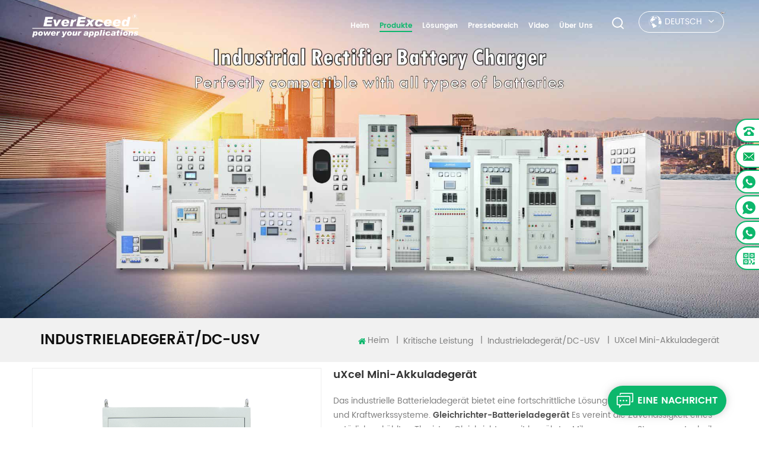

--- FILE ---
content_type: text/html; charset=UTF-8
request_url: https://de.everexceed.com/uxcel-mini-battery-charger_p175.html
body_size: 25794
content:
<!DOCTYPE html>
<html xmlns="http://www.w3.org/1999/xhtml" lang="de">
<head>
    <meta http-equiv="X-UA-Compatible" content="IE=edge">
    <meta name="viewport" content="width=device-width,initial-scale=1,minimum-scale=1,maximum-scale=1,user-scalable=no,viewport-fit=cover">
    <meta http-equiv="Content-Type" content="text/html; charset=utf-8" />
    <meta http-equiv="X-UA-Compatible" content="IE=edge,Chrome=1" />
    <meta http-equiv="X-UA-Compatible" content="IE=9" />
    <meta http-equiv="Content-Type" content="text/html; charset=utf-8" />
                <title>benutzerdefinierte uXcel Mini-Akkuladegerät,uXcel Mini-Akkuladegerät Lieferanten</title>
        <meta name="keywords" content="Hersteller von industriellen Batterieladegeräten,Ladegerät für Kraftwerksbatterien,Industriebatterie und Ladegerät,Batterieladegerät 110 VDC 30 Ampere,Industriebatterieladegerät,36-Volt-Industriebatterieladegerät,Batterieladegerät 120 VDC 50 Ampere,Batterieladegerät 110 VDC 50 Ampere" />
        <meta name="description" content="in betracht ziehen für custom uXcel Mini-Akkuladegerät? genau hier! EverExceed ist ein führender Anbieter von uXcel Mini-Akkuladegerät und Hersteller von industriellen Batterieladegeräten etc." />
            
        <meta property="og:url" content="https://de.everexceed.com/uxcel-mini-battery-charger_p175.html">
    <meta property="og:title" content="benutzerdefinierte uXcel Mini-Akkuladegerät,uXcel Mini-Akkuladegerät Lieferanten">
    <meta property="og:type" content="website">
    <meta property="og:description" content="in betracht ziehen für custom uXcel Mini-Akkuladegerät? genau hier! EverExceed ist ein führender Anbieter von uXcel Mini-Akkuladegerät und Hersteller von industriellen Batterieladegeräten etc.">
    <meta property="og:image" content="https://"/>

    <meta name="twitter:title" content="benutzerdefinierte uXcel Mini-Akkuladegerät,uXcel Mini-Akkuladegerät Lieferanten">
    <meta name="twitter:description" content="in betracht ziehen für custom uXcel Mini-Akkuladegerät? genau hier! EverExceed ist ein führender Anbieter von uXcel Mini-Akkuladegerät und Hersteller von industriellen Batterieladegeräten etc.">
    <link rel="canonical" href="https://de.everexceed.com/uxcel-mini-battery-charger_p175.html" />

                <link rel="alternate" hreflang="en" href="https://www.everexceed.com/uxcel-mini-battery-charger_p175.html" />
            <link rel="alternate" hreflang="fr" href="https://fr.everexceed.com/uxcel-mini-battery-charger_p175.html" />
            <link rel="alternate" hreflang="de" href="https://de.everexceed.com/uxcel-mini-battery-charger_p175.html" />
            <link rel="alternate" hreflang="ru" href="https://ru.everexceed.com/uxcel-mini-battery-charger_p175.html" />
            <link rel="alternate" hreflang="it" href="https://it.everexceed.com/uxcel-mini-battery-charger_p175.html" />
            <link rel="alternate" hreflang="es" href="https://es.everexceed.com/uxcel-mini-battery-charger_p175.html" />
            <link rel="alternate" hreflang="pt" href="https://pt.everexceed.com/uxcel-mini-battery-charger_p175.html" />
            <link rel="alternate" hreflang="ar" href="https://ar.everexceed.com/uxcel-mini-battery-charger_p175.html" />
            <link rel="alternate" hreflang="pl" href="https://pl.everexceed.com/uxcel-mini-battery-charger_p175.html" />
            <link rel="alternate" hreflang="th" href="https://th.everexceed.com/uxcel-mini-battery-charger_p175.html" />
            <link rel="alternate" hreflang="vi" href="https://vi.everexceed.com/uxcel-mini-battery-charger_p175.html" />
            <link rel="alternate" hreflang="id" href="https://id.everexceed.com/uxcel-mini-battery-charger_p175.html" />
        <link type="text/css" rel="stylesheet" href="/images/moban.css">
    <link type="text/css" rel="stylesheet" href="/template/css/bootstrap.css">
    <link type="text/css" rel="stylesheet" href="/template/css/font-awesome.min.css">
    <link type="text/css" rel="stylesheet" href="/template/css/meanmenu.min.css">
    <link type="text/css" rel="stylesheet" href="/template/css/animate.css" />
    <link type="text/css" rel="stylesheet" href="/template/css/style.css">
    <link type="text/css" rel="stylesheet" href="/template/css/swiper.min.css">
    <link type="text/css" rel="stylesheet" href="/template/css/fancyapp.min.css">

            <meta name="yandex-verification" content="0173c317970d389c" />
<meta name="google-site-verification" content="3XMxcn5ThfSXKrmdPNeB9x3CZGMj3EidsApdD4GyQKk" />
<!-- Google Tag Manager -->
<script>(function(w,d,s,l,i){w[l]=w[l]||[];w[l].push({'gtm.start':
new Date().getTime(),event:'gtm.js'});var f=d.getElementsByTagName(s)[0],
j=d.createElement(s),dl=l!='dataLayer'?'&l='+l:'';j.async=true;j.src=
'https://www.googletagmanager.com/gtm.js?id='+i+dl;f.parentNode.insertBefore(j,f);
})(window,document,'script','dataLayer','GTM-534CTWS');</script>
<!-- End Google Tag Manager -->        <script language="javascript" src="/js/jquery-1.8.0.min.js"></script>
  <script language="javascript" src="/js/jquery.validate.min.js"></script>
        <script language="javascript" src="/js/jquery.validate.min.js"></script>
        <script language="javascript" src="/js/jquery.blockUI.js"></script>
        <script type="text/javascript" src="/js/front/common.js"></script>
        <script type="text/javascript" src="/js/jcarousellite_1.0.1.pack.js"></script>
        <script type="text/javascript" src="/js/scroll_jquery.js"></script>
        <script type="text/javascript" src="/template/js/bootstrap.min.js"></script>
		<script type="text/javascript" src="/template/js/jquery.velocity.min.js"></script>
     	<script type="text/javascript" src="/template/js/mainscript.js"></script>
        <script type="text/javascript" src="/template/js/slick.js"></script>
        <script type="text/javascript" src="/template/js/bootstrap-touch-slider.js"></script> 
        <script type="text/javascript" src="/template/js/swiper.min.js"></script>
        <script type="text/javascript" src="/template/js/fancyapps.min.js"></script>
<script type="text/javascript" src="/template/js/wow.min.js"></script>


        <!--[if ie9]
        <script src="js/html5shiv.min.js"></script>
        <script src="js/respond.min.js"></script>
        -->

        <!--[if IE 8]>
        <script src="https://oss.maxcdn.com/libs/html5shiv/3.7.0/html5shiv.js"></script>
        <script src="https://oss.maxcdn.com/libs/respond.js/1.3.0/respond.min.js"></script>
        <![endif]-->

        <script>
            if( /Android|webOS|iPhone|iPad|iPod|BlackBerry|IEMobile|Opera Mini/i.test(navigator.userAgent) ) {
                $(function () {
                    $('.about-main img').attr("style","");
                    $(".about-main img").attr("width","");
                    $(".about-main img").attr("height","");
                    $('.con_main img').attr("style","");
                    $(".con_main img").attr("width","");
                    $(".con_main img").attr("height","");
                    $('.news_main div.news_main_de img').attr("style","");
                    $(".news_main div.news_main_de img").attr("width","");
                    $(".news_main div.news_main_de img").attr("height","");
                    $('.pro_detail .pro_detail_m img').attr("style","");
                    $(".pro_detail .pro_detail_m img").attr("width","");
                    $(".pro_detail .pro_detail_m img").attr("height","");

                })
            }
        </script>
    
</head>
<body>
    <!-- Google Tag Manager (noscript) -->
<noscript><iframe src="https://www.googletagmanager.com/ns.html?id=GTM-534CTWS"
height="0" width="0" style="display:none;visibility:hidden"></iframe></noscript>
<!-- End Google Tag Manager (noscript) -->    <header class="large">
    <div class="header clearfix">
        <div class="container">
            <div class="row">
                <div id="logo">
                                            <a href="/" title="Shenzhen EverExceed Industrial Co., Ltd">
                            <img alt="Shenzhen EverExceed Industrial Co., Ltd" src="/uploadfile/userimg/940fe97b8383d6783d917230c143e595.png" />
                        </a>
                                        </div>
                <div class="mobile-menu-area hidden-md hidden-lg">
                    <div class="container">
                        <div class="row">
                            <div class="col-md-12">
                                <div class="mobile-menu">
                                    <nav id="mobile-menu" style="display: block;">
                                        <ul>
                                            <li><a  href='/'>Heim</a></li>
                                            <li><a href="/products">Produkte</a>
                                                <ul class="vmegamenu">
                                                                                                            <li><a href="/critical-power_c4">Kritische Leistung</a>
                                                                                                                            <ul class="vmegamenu">
                                                                                                                                            <li><a href="/industrial-charger-dc-ups_c32">Industrieladegerät/DC-USV</a></li>
                                                                                                                                            <li><a href="/hvdc-system_c152">HVDC-Ladegerät</a></li>
                                                                                                                                            <li><a href="/modular-charger-dc-panel_c147">DC-Panel</a></li>
                                                                                                                                            <li><a href="/lithium-ion-ups_c149">Lithium-Ionen-USV</a></li>
                                                                                                                                            <li><a href="/telecom-power-systems_c144">Telekommunikation-Stromversorgungssysteme</a></li>
                                                                                                                                            <li><a href="/industrial-ac-ups_c112">Industrielle AC-USV</a></li>
                                                                                                                                            <li><a href="/high-frequency-ups-tower-rack_c53">Hochfrequenz-USV (Tower/Rack)</a></li>
                                                                                                                                            <li><a href="/modular-ups_c150">Modulare USV</a></li>
                                                                                                                                            <li><a href="/industrial-avr_c129">Industrial AVR</a></li>
                                                                                                                                            <li><a href="/battery-charger_c115">Ladegerät für Golfwagen</a></li>
                                                                                                                                            <li><a href="/power-distribution_c111">Stromverteilung</a></li>
                                                                                                                                            <li><a href="/power-inverter_c130">Power Inverter</a></li>
                                                                                                                                            <li><a href="/dc-converter_c148">Gleichstrom</a></li>
                                                                                                                                    </ul>
                                                                                                                    </li>
                                                                                                            <li><a href="/lithium-battery_c2">Lithiumbatterie</a>
                                                                                                                            <ul class="vmegamenu">
                                                                                                                                            <li><a href="/lead-acid-replacement_c140">Bleiakku-Ersatz</a></li>
                                                                                                                                            <li><a href="/solar-energy-storage_c9">Solarenergie + Energiespeicher</a></li>
                                                                                                                                            <li><a href="/telecom_c55">Telekommunikation</a></li>
                                                                                                                                            <li><a href="/ups-data-center_c98">USV & Rechenzentrum</a></li>
                                                                                                                                            <li><a href="/electricity_c146">Strom</a></li>
                                                                                                                                            <li><a href="/golf-carts-trolley_c116">Golfwagen & Trolley</a></li>
                                                                                                                                            <li><a href="/recreational-vehicles_c117">Freizeitfahrzeuge</a></li>
                                                                                                                                            <li><a href="/marine_c138">Marine</a></li>
                                                                                                                                            <li><a href="/material-handling_c118">Materialhandhabung</a></li>
                                                                                                                                            <li><a href="/floor-cleaning-machine_c120">Bodenreinigungsmaschine</a></li>
                                                                                                                                            <li><a href="/two-three-wheel-vehicles_c121">Zwei- und dreirädrige Fahrzeuge</a></li>
                                                                                                                                            <li><a href="/rack-cabinet_c102">Regal und Schrank</a></li>
                                                                                                                                    </ul>
                                                                                                                    </li>
                                                                                                            <li><a href="/solar-energy-storage_c3">Solarenergie + Energiespeicher</a>
                                                                                                                            <ul class="vmegamenu">
                                                                                                                                            <li><a href="/commercial-industrial-ess_c137">Gewerbliche und industrielle ESS</a></li>
                                                                                                                                            <li><a href="/residential-ess-dc-generator_c86">Energiespeichersystem für Wohngebäude / Gleichstromgenerator</a></li>
                                                                                                                                            <li><a href="/solar-system-kit-solar-generator_c135">Solarsystem-Bausatz / Solargenerator</a></li>
                                                                                                                                            <li><a href="/solar-inverter-hybrid-inverter_c139">Solar-Wechselrichter</a></li>
                                                                                                                                            <li><a href="/solar-modules_c26">Solarmodule</a></li>
                                                                                                                                            <li><a href="/solar-charge-controller_c27">Solarladeregler</a></li>
                                                                                                                                    </ul>
                                                                                                                    </li>
                                                                                                            <li><a href="/lead-acid-battery_c1">Blei-Säure-Batterie</a>
                                                                                                                            <ul class="vmegamenu">
                                                                                                                                            <li><a href="/agm-battery_c12">AGM-Batterie</a></li>
                                                                                                                                            <li><a href="/gel-battery_c13">GEL-Batterie</a></li>
                                                                                                                                            <li><a href="/flooded-battery_c23">Nassbatterie</a></li>
                                                                                                                                            <li><a href="/lead-carbon-battery_c16">Blei-Kohlenstoff-Batterie</a></li>
                                                                                                                                            <li><a href="/high-temperature-battery_c15">Hochtemperaturbatterie</a></li>
                                                                                                                                            <li><a href="/battery-monitoring-system_c17">Batterieüberwachungssystem</a></li>
                                                                                                                                            <li><a href="/rack-cabinet_c18">Rack & Schrank</a></li>
                                                                                                                                    </ul>
                                                                                                                    </li>
                                                                                                            <li><a href="/nicd-battery_c87">NiCd-Akku</a>
                                                                                                                            <ul class="vmegamenu">
                                                                                                                                            <li><a href="/regular-maintenance_c89">Regelmäßige Wartung</a></li>
                                                                                                                                            <li><a href="/maintenance-free_c91">Wartungsfrei</a></li>
                                                                                                                                            <li><a href="/generator-starting_c92">Generatorstarter</a></li>
                                                                                                                                            <li><a href="/nickel-iron-battery_c94">Nickel-Eisen-Batterie</a></li>
                                                                                                                                            <li><a href="/rack-cabinet_c100">Rack & Schrank</a></li>
                                                                                                                                    </ul>
                                                                                                                    </li>
                                                    


                                                </ul>
                                            </li>

                                                                                        <li><a  href="/solutions_nc2">Lösungen
    </a>
                                                                                                    <ul class="vmegamenu">
                                                                                                                    <li><a href="/telecom_nc9">Telekommunikation</a>
                                                                                                                                    <ul class="vmegamenu">
                                                                                                                                                    <li><a aria-label="Read more Telekommunikation Lösungen
    " href="/solar-hybrid-telecom-power-system_nc120">Solar-Hybrid-Telekommunikationsstromsystem</a></li>
                                                                                                                                                    <li><a aria-label="Read more Telekommunikation Lösungen
    " href="/pure-solar-telecom-power-system_nc121">Reines Solar-Telekommunikationsstromsystem</a></li>
                                                                                                                                                    <li><a aria-label="Read more Telekommunikation Lösungen
    " href="/pure-dg-telecom-power-system_nc122">Reines DG Telecom Power System</a></li>
                                                                                                                                                    <li><a aria-label="Read more Telekommunikation Lösungen
    " href="/catv_nc19">CATV / Breitband</a></li>
                                                                                                                                            </ul>
                                                                
                                                            </li>
                                                                                                                    <li><a href="/utility-grid_nc20">Dienstprogramm</a>
                                                                                                                                    <ul class="vmegamenu">
                                                                                                                                                    <li><a aria-label="Read more Dienstprogramm Lösungen
    " href="/power-generation_nc131">Stromerzeugung</a></li>
                                                                                                                                                    <li><a aria-label="Read more Dienstprogramm Lösungen
    " href="/power-transmission_nc132">Kraftübertragung</a></li>
                                                                                                                                                    <li><a aria-label="Read more Dienstprogramm Lösungen
    " href="/power-distribution_nc133">Stromverteilung</a></li>
                                                                                                                                            </ul>
                                                                
                                                            </li>
                                                                                                                    <li><a href="/oil-gas_nc24">Öl und Gas</a>
                                                                                                                                    <ul class="vmegamenu">
                                                                                                                                                    <li><a aria-label="Read more Öl und Gas Lösungen
    " href="/offshore_nc124">Off-Shore</a></li>
                                                                                                                                                    <li><a aria-label="Read more Öl und Gas Lösungen
    " href="/onshore_nc125">Land</a></li>
                                                                                                                                            </ul>
                                                                
                                                            </li>
                                                                                                                    <li><a href="/solar-energy-storage_nc7">Solarenergie und Energiespeicherung</a>
                                                                                                                                    <ul class="vmegamenu">
                                                                                                                                                    <li><a aria-label="Read more Solarenergie und Energiespeicherung Lösungen
    " href="/commercial-industrial-ess_nc54">gewerbliche und industrielle Solarenergie</a></li>
                                                                                                                                                    <li><a aria-label="Read more Solarenergie und Energiespeicherung Lösungen
    " href="/residential-ess_nc55">Energiespeichersystem</a></li>
                                                                                                                                            </ul>
                                                                
                                                            </li>
                                                                                                                    <li><a href="/data-center_nc27">Rechenzentrum</a>
                                                                                                                                    <ul class="vmegamenu">
                                                                                                                                                    <li><a aria-label="Read more Rechenzentrum Lösungen
    " href="/battery-solution_nc144">Batterielösung</a></li>
                                                                                                                                                    <li><a aria-label="Read more Rechenzentrum Lösungen
    " href="/ups-solution_nc52">Ausbildung</a></li>
                                                                                                                                            </ul>
                                                                
                                                            </li>
                                                                                                                    <li><a href="/other-scenarios-power-solution_nc145">Andere Szenarien Stromversorgungslösung</a>
                                                                                                                                    <ul class="vmegamenu">
                                                                                                                                                    <li><a aria-label="Read more Andere Szenarien Stromversorgungslösung Lösungen
    " href="/vehicle-charge-station-energy-solution_nc152">Energielösung für Fahrzeugladestationen</a></li>
                                                                                                                                                    <li><a aria-label="Read more Andere Szenarien Stromversorgungslösung Lösungen
    " href="/marine-energy-solution_nc153">Marine Energielösung</a></li>
                                                                                                                                                    <li><a aria-label="Read more Andere Szenarien Stromversorgungslösung Lösungen
    " href="/rv-camping-energy-solution_nc148">Energielösung für Wohnmobile und Camping</a></li>
                                                                                                                                                    <li><a aria-label="Read more Andere Szenarien Stromversorgungslösung Lösungen
    " href="/mining-energy-solution_nc149">Energielösung für den Bergbau</a></li>
                                                                                                                                            </ul>
                                                                
                                                            </li>
                                                                                                            </ul>
                                                                                            </li>

                                                                                        <li><a  href="/support_nc3">Pressebereich</a>
                                                                                                    <ul class="vmegamenu">
                                                                                                                <li><a href="/network-service_d35">Technischer Dienst</a>
                                                            <ul class="vmegamenu">
                                                                                                                                      <li><a href="/global-service-network_d35" >Netzwerkdienst</a></li>
                                                                                                                                    <li><a href="/marketing-service_d36" >Marketing-Service</a></li>
                                                                                                                                    <li><a href="/career_d48" >Werdegang</a></li>
                                                                                                                                    <li><a href="/worldwide-agents-wanted_d38" >weltweite Agenten gesucht</a></li>
                                                                                                                            </ul>
                                                        </li>

                                                        <!--
                                                        <li><a href=""></a>
                                                            <ul class="vmegamenu">
                                                                                                                                    <li><a href="" ></a></li>
                                                                                                                            </ul>
                                                        </li>-->

                                                                                                                    <li><a href="/product-videos_nc103">Produktvideos</a>
                                                                                                                                    <ul class="vmegamenu">
                                                                                                                                                    <li><a href="/lithium-batteries_nc106">Lithiumbatterien</a></li>
                                                                                                                                                    <li><a href="/lead-acid-batteries_nc104">Blei-Säure-Batterien</a></li>
                                                                                                                                                    <li><a href="/solar-energy-storage_nc108">Solar &amp; Energiespeicher</a></li>
                                                                                                                                            </ul>
                                                                                                                            </li>
                                                                                                                    <li><a href="/technical-standard_nc32">technisches Forum</a>
                                                                                                                                    <ul class="vmegamenu">
                                                                                                                                                    <li><a href="/iec-standard_nc75">IEC-Norm</a></li>
                                                                                                                                                    <li><a href="/un-standard_nc74">UN-Standard</a></li>
                                                                                                                                                    <li><a href="/ul-standard_nc73">UL-Standard</a></li>
                                                                                                                                                    <li><a href="/ce-directive_nc72">CE-Richtlinie</a></li>
                                                                                                                                                    <li><a href="/rohs-directive_nc71">RoHS-Richtlinie</a></li>
                                                                                                                                                    <li><a href="/other-standard_nc70">andere Norm</a></li>
                                                                                                                                            </ul>
                                                                                                                            </li>
                                                                                                                    <li><a href="/successful-cases_nc134">Erfolgreiche Fälle</a>
                                                                                                                                    <ul class="vmegamenu">
                                                                                                                                                    <li><a href="/telecom_nc136">Telekommunikation</a></li>
                                                                                                                                                    <li><a href="/utility_nc135">Dienstprogramm</a></li>
                                                                                                                                                    <li><a href="/oil-gas_nc140">Öl und Gas</a></li>
                                                                                                                                                    <li><a href="/solar-energy-storage_nc137">Solarenergie + Energiespeicher</a></li>
                                                                                                                                                    <li><a href="/data-center_nc142">Rechenzentrum</a></li>
                                                                                                                                                    <li><a href="/other_nc143">Andere</a></li>
                                                                                                                                            </ul>
                                                                                                                            </li>
                                                                                                                    <li><a href="/download_nc82">Download</a>
                                                                                                                            </li>
                                                                                                                                                                        <li><a href="/category/downloads/1">herunterladen</a>
                                                            
                                                        </li>

                                                    </ul>
                                                                                            </li>


                                                                                        <li><a href="/technical-academy_nc6">Video</a>
                                                                                                    <ul class="vmegamenu">
                                                                                                                    <li><a  href="/basic-knowledge_nc77" >Grundwissen
</a>
                                                                                                                                </li>
                                                                                                                    <li><a  href="/senior-knowledge_nc69" >älteres Wissen
</a>
                                                                                                                                </li>
                                                                                                                    <li><a  href="/industry-watch_nc68" >Industrie Uhr
</a>
                                                                                                                                </li>
                                                                                                                    <li><a  href="/blog">Blog</a>
                                                                                                                                </li>
                                                        
                                                    </ul>
                                                                                            </li>


                                                                                        <li><a href="/company-profile_d29">Über uns</a>
                                                                                                    <ul class="vmegamenu">
                                                                                                                    <li><a href="/company-profile_d29" >Unternehmensprofil</a></li>
                                                                                                                    <li><a href="/company-culture_d33" >Geschichte der Marke</a></li>
                                                                                                                    <li><a href="/network-service_d35" >Technischer Dienst</a></li>
                                                                                                                                                                        <li><a href="/news-released_nc61" >Nachrichten veröffentlicht
</a></li>
                                                    </ul>
                                                
                                            </li>
                                            <div class="clearfix"></div>
                                        </ul>
                                    </nav>
                                </div>
                            </div>
                        </div>
                    </div>
                </div>
					<div class="navs">											 
                <div class="mainmenu-area">
                    <div class="mainmenu-left visible-lg visible-md">
                        <div class="mainmenu">
                            <nav>
                                <ul>

                                    <li  ><a  href='/'>Heim</a></li>
                                    <li class="product_vmegamenu active"><a href="/products">Produkte</a>
                                        <ul class="">
                                            <li>
                                                <ul class="nav_list clearfix">
                                                                                                            <li class="col-md-2">
                                                            <h4> <a href="/critical-power_c4"><img src="/uploadfile/category/229fec885ece62b483b6a92b2ebb8805.png" alt="Kritische Leistung" />Kritische Leistung</a></h4>

                                                                                                                            <div>
                                                                                                                                            <p><a href="/industrial-charger-dc-ups_c32" class="vgema-title">Industrieladegerät/DC-USV</a></p>
                                                                                                                                            <p><a href="/hvdc-system_c152" class="vgema-title">HVDC-Ladegerät</a></p>
                                                                                                                                            <p><a href="/modular-charger-dc-panel_c147" class="vgema-title">DC-Panel</a></p>
                                                                                                                                            <p><a href="/lithium-ion-ups_c149" class="vgema-title">Lithium-Ionen-USV</a></p>
                                                                                                                                            <p><a href="/telecom-power-systems_c144" class="vgema-title">Telekommunikation-Stromversorgungssysteme</a></p>
                                                                                                                                            <p><a href="/industrial-ac-ups_c112" class="vgema-title">Industrielle AC-USV</a></p>
                                                                                                                                            <p><a href="/high-frequency-ups-tower-rack_c53" class="vgema-title">Hochfrequenz-USV (Tower/Rack)</a></p>
                                                                                                                                            <p><a href="/modular-ups_c150" class="vgema-title">Modulare USV</a></p>
                                                                                                                                            <p><a href="/industrial-avr_c129" class="vgema-title">Industrial AVR</a></p>
                                                                                                                                            <p><a href="/battery-charger_c115" class="vgema-title">Ladegerät für Golfwagen</a></p>
                                                                                                                                            <p><a href="/power-distribution_c111" class="vgema-title">Stromverteilung</a></p>
                                                                                                                                            <p><a href="/power-inverter_c130" class="vgema-title">Power Inverter</a></p>
                                                                                                                                            <p><a href="/dc-converter_c148" class="vgema-title">Gleichstrom</a></p>
                                                                                                                                    </div>
                                                                                                                    </li>
                                                                                                            <li class="col-md-2">
                                                            <h4> <a href="/lithium-battery_c2"><img src="/uploadfile/category/516bc2a6becf94ead765cdac3d7ab5cc.png" alt="Lithiumbatterie" />Lithiumbatterie</a></h4>

                                                                                                                            <div>
                                                                                                                                            <p><a href="/lead-acid-replacement_c140" class="vgema-title">Bleiakku-Ersatz</a></p>
                                                                                                                                            <p><a href="/solar-energy-storage_c9" class="vgema-title">Solarenergie + Energiespeicher</a></p>
                                                                                                                                            <p><a href="/telecom_c55" class="vgema-title">Telekommunikation</a></p>
                                                                                                                                            <p><a href="/ups-data-center_c98" class="vgema-title">USV & Rechenzentrum</a></p>
                                                                                                                                            <p><a href="/electricity_c146" class="vgema-title">Strom</a></p>
                                                                                                                                            <p><a href="/golf-carts-trolley_c116" class="vgema-title">Golfwagen & Trolley</a></p>
                                                                                                                                            <p><a href="/recreational-vehicles_c117" class="vgema-title">Freizeitfahrzeuge</a></p>
                                                                                                                                            <p><a href="/marine_c138" class="vgema-title">Marine</a></p>
                                                                                                                                            <p><a href="/material-handling_c118" class="vgema-title">Materialhandhabung</a></p>
                                                                                                                                            <p><a href="/floor-cleaning-machine_c120" class="vgema-title">Bodenreinigungsmaschine</a></p>
                                                                                                                                            <p><a href="/two-three-wheel-vehicles_c121" class="vgema-title">Zwei- und dreirädrige Fahrzeuge</a></p>
                                                                                                                                            <p><a href="/rack-cabinet_c102" class="vgema-title">Regal und Schrank</a></p>
                                                                                                                                    </div>
                                                                                                                    </li>
                                                                                                            <li class="col-md-2">
                                                            <h4> <a href="/solar-energy-storage_c3"><img src="/uploadfile/category/c603ba1137b129d4a80392cee8764295.png" alt="Solarenergie + Energiespeicher" />Solarenergie + Energiespeicher</a></h4>

                                                                                                                            <div>
                                                                                                                                            <p><a href="/commercial-industrial-ess_c137" class="vgema-title">Gewerbliche und industrielle ESS</a></p>
                                                                                                                                            <p><a href="/residential-ess-dc-generator_c86" class="vgema-title">Energiespeichersystem für Wohngebäude / Gleichstromgenerator</a></p>
                                                                                                                                            <p><a href="/solar-system-kit-solar-generator_c135" class="vgema-title">Solarsystem-Bausatz / Solargenerator</a></p>
                                                                                                                                            <p><a href="/solar-inverter-hybrid-inverter_c139" class="vgema-title">Solar-Wechselrichter</a></p>
                                                                                                                                            <p><a href="/solar-modules_c26" class="vgema-title">Solarmodule</a></p>
                                                                                                                                            <p><a href="/solar-charge-controller_c27" class="vgema-title">Solarladeregler</a></p>
                                                                                                                                    </div>
                                                                                                                    </li>
                                                                                                            <li class="col-md-2">
                                                            <h4> <a href="/lead-acid-battery_c1"><img src="/uploadfile/category/bbf8a2543992bfa5d56a8d8abb57dcdc.png" alt="Blei-Säure-Batterie" />Blei-Säure-Batterie</a></h4>

                                                                                                                            <div>
                                                                                                                                            <p><a href="/agm-battery_c12" class="vgema-title">AGM-Batterie</a></p>
                                                                                                                                            <p><a href="/gel-battery_c13" class="vgema-title">GEL-Batterie</a></p>
                                                                                                                                            <p><a href="/flooded-battery_c23" class="vgema-title">Nassbatterie</a></p>
                                                                                                                                            <p><a href="/lead-carbon-battery_c16" class="vgema-title">Blei-Kohlenstoff-Batterie</a></p>
                                                                                                                                            <p><a href="/high-temperature-battery_c15" class="vgema-title">Hochtemperaturbatterie</a></p>
                                                                                                                                            <p><a href="/battery-monitoring-system_c17" class="vgema-title">Batterieüberwachungssystem</a></p>
                                                                                                                                            <p><a href="/rack-cabinet_c18" class="vgema-title">Rack & Schrank</a></p>
                                                                                                                                    </div>
                                                                                                                    </li>
                                                                                                            <li class="col-md-2">
                                                            <h4> <a href="/nicd-battery_c87"><img src="/uploadfile/category/d21b8d13d44c02faf09fd7640f8d6c6c.png" alt="NiCd-Akku" />NiCd-Akku</a></h4>

                                                                                                                            <div>
                                                                                                                                            <p><a href="/regular-maintenance_c89" class="vgema-title">Regelmäßige Wartung</a></p>
                                                                                                                                            <p><a href="/maintenance-free_c91" class="vgema-title">Wartungsfrei</a></p>
                                                                                                                                            <p><a href="/generator-starting_c92" class="vgema-title">Generatorstarter</a></p>
                                                                                                                                            <p><a href="/nickel-iron-battery_c94" class="vgema-title">Nickel-Eisen-Batterie</a></p>
                                                                                                                                            <p><a href="/rack-cabinet_c100" class="vgema-title">Rack & Schrank</a></p>
                                                                                                                                    </div>
                                                                                                                    </li>
                                                    
                                                </ul>
                                                <!--<div class="nav_img col-sm-3">
                                                                                      	<a href="/products" class="image"><img src="/uploadfile/single/b1ec19e8c09cd852dea4906c4b9b7d40.jpg" alt="Produktliste kurz"></a>
                                        </div>-->
                                            </li>
                                        </ul>
                                    </li>



                                                                        <li class="product_vmegamenu product_vmegamenu02 "><a  href="/solutions_nc2">Lösungen
    </a>
                                        <ul class="">
                                            <li>
                                                <ul class="nav_list clearfix ">
                                                                                                            <li class="col-md-3"><h4><a href="/telecom_nc9"><img src="/uploadfile/news/22ed553db29d1a84e01bd4293820beb5.png" alt="" />Telekommunikation</a></h4>
                                                                                                                            <div>
                                                                    
                                                                        <p><a href="/solar-hybrid-telecom-power-system_nc120" class="vgema-title">Solar-Hybrid-Telekommunikationsstromsystem</a></p>


                                                                    
                                                                        <p><a href="/pure-solar-telecom-power-system_nc121" class="vgema-title">Reines Solar-Telekommunikationsstromsystem</a></p>


                                                                    
                                                                        <p><a href="/pure-dg-telecom-power-system_nc122" class="vgema-title">Reines DG Telecom Power System</a></p>


                                                                    
                                                                        <p><a href="/catv_nc19" class="vgema-title">CATV / Breitband</a></p>


                                                                                                                                    </div>
                                                                                                                    </li>
                                                                                                            <li class="col-md-3"><h4><a href="/utility-grid_nc20"><img src="/uploadfile/news/737b9f6ec669723ad6e8a96258e09739.png" alt="" />Dienstprogramm</a></h4>
                                                                                                                            <div>
                                                                    
                                                                        <p><a href="/power-generation_nc131" class="vgema-title">Stromerzeugung</a></p>


                                                                    
                                                                        <p><a href="/power-transmission_nc132" class="vgema-title">Kraftübertragung</a></p>


                                                                    
                                                                        <p><a href="/power-distribution_nc133" class="vgema-title">Stromverteilung</a></p>


                                                                                                                                    </div>
                                                                                                                    </li>
                                                                                                            <li class="col-md-3"><h4><a href="/oil-gas_nc24"><img src="/uploadfile/news/211a6876321e778ad9ea5f36b2bf451f.png" alt="" />Öl und Gas</a></h4>
                                                                                                                            <div>
                                                                    
                                                                        <p><a href="/offshore_nc124" class="vgema-title">Off-Shore</a></p>


                                                                    
                                                                        <p><a href="/onshore_nc125" class="vgema-title">Land</a></p>


                                                                                                                                    </div>
                                                                                                                    </li>
                                                                                                            <li class="col-md-3"><h4><a href="/solar-energy-storage_nc7"><img src="/uploadfile/news/acaf316fd45fbde84c0909d164615c6c.png" alt="" />Solarenergie und Energiespeicherung</a></h4>
                                                                                                                            <div>
                                                                    
                                                                        <p><a href="/commercial-industrial-ess_nc54" class="vgema-title">gewerbliche und industrielle Solarenergie</a></p>


                                                                    
                                                                        <p><a href="/residential-ess_nc55" class="vgema-title">Energiespeichersystem</a></p>


                                                                                                                                    </div>
                                                                                                                    </li>
                                                                                                            <li class="col-md-3"><h4><a href="/data-center_nc27"><img src="/uploadfile/news/3dca1bc79748d9a333be8b3e72a34069.png" alt="" />Rechenzentrum</a></h4>
                                                                                                                            <div>
                                                                    
                                                                        <p><a href="/battery-solution_nc144" class="vgema-title">Batterielösung</a></p>


                                                                    
                                                                        <p><a href="/ups-solution_nc52" class="vgema-title">Ausbildung</a></p>


                                                                                                                                    </div>
                                                                                                                    </li>
                                                                                                            <li class="col-md-3"><h4><a href="/other-scenarios-power-solution_nc145"><img src="/uploadfile/news/d52276db8954f2addb55b1a7286c69f6.jpg" alt="" />Andere Szenarien Stromversorgungslösung</a></h4>
                                                                                                                            <div>
                                                                    
                                                                        <p><a href="/vehicle-charge-station-energy-solution_nc152" class="vgema-title">Energielösung für Fahrzeugladestationen</a></p>


                                                                    
                                                                        <p><a href="/marine-energy-solution_nc153" class="vgema-title">Marine Energielösung</a></p>


                                                                    
                                                                        <p><a href="/rv-camping-energy-solution_nc148" class="vgema-title">Energielösung für Wohnmobile und Camping</a></p>


                                                                    
                                                                        <p><a href="/mining-energy-solution_nc149" class="vgema-title">Energielösung für den Bergbau</a></p>


                                                                                                                                    </div>
                                                                                                                    </li>
                                                    


                                                </ul>
                                                <!--<div class="nav_img col-sm-3">

                                        	<a href="/solutions_nc2" class="image"><img src="/uploadfile/news/b697b32455739302dabae3acfd553589.jpg" alt="Lösungen
    "></a>
                                        </div>-->
                                            </li>
                                        </ul>
                                    </li>


                                                                        <li class="product_vmegamenu product_vmegamenu02 "><a  href="/support_nc3">Pressebereich</a>
                                                                                    <ul class="">
                                                <li>
                                                    <ul class="nav_list clearfix ">
                                                                                                                <li class="product_vmegamenu_m"><h4><a href="/our-service_d1" ><img src="/uploadfile/single/fec082245dd8e0efab0bb9d09a44512b.png" alt="Technischer Dienst" />Technischer Dienst</a></h4>
                                                            <div>
                                                                                                                                    <p><a  class="vgema-title" href="/global-service-network_d35" >Netzwerkdienst</a></p>
                                                                                                                                    <p><a  class="vgema-title" href="/marketing-service_d36" >Marketing-Service</a></p>
                                                                                                                                    <p><a  class="vgema-title" href="/career_d48" >Werdegang</a></p>
                                                                                                                                    <p><a  class="vgema-title" href="/worldwide-agents-wanted_d38" >weltweite Agenten gesucht</a></p>
                                                                                                                            </div>
                                                        </li>
                                                        <!--                                                            <li class="product_vmegamenu_m"><h4><a href="" ><img src="/uploadfile/single/" alt="" /></a></h4>
                                                            <div>
                                                                                                                                    <p><a  class="vgema-title" href="" ></a></p>
                                                                                                                            </div>
                                                        </li>-->
                                                                                                                    <li class="product_vmegamenu_m"><h4><a href="/product-videos_nc103"><img src="/uploadfile/news/10372777372b8b8d18928108167e0abf.png" alt="Produktvideos
" />Produktvideos</a></h4>
                                                                                                                                    <div>
                                                                        
                                                                            <p><a href="/lithium-batteries_nc106" class="vgema-title">Lithiumbatterien</a></p>


                                                                        
                                                                            <p><a href="/lead-acid-batteries_nc104" class="vgema-title">Blei-Säure-Batterien</a></p>


                                                                        
                                                                            <p><a href="/solar-energy-storage_nc108" class="vgema-title">Solar &amp; Energiespeicher</a></p>


                                                                                                                                            </div>
                                                                                                                            </li>
                                                                                                                    <li class="product_vmegamenu_m"><h4><a href="/technical-standard_nc32"><img src="/uploadfile/news/5e1d9a2a91432e283d2fb4ebd7db2b59.png" alt="technisches Forum" />technisches Forum</a></h4>
                                                                                                                                    <div>
                                                                        
                                                                            <p><a href="/iec-standard_nc75" class="vgema-title">IEC-Norm</a></p>


                                                                        
                                                                            <p><a href="/un-standard_nc74" class="vgema-title">UN-Standard</a></p>


                                                                        
                                                                            <p><a href="/ul-standard_nc73" class="vgema-title">UL-Standard</a></p>


                                                                        
                                                                            <p><a href="/ce-directive_nc72" class="vgema-title">CE-Richtlinie</a></p>


                                                                        
                                                                            <p><a href="/rohs-directive_nc71" class="vgema-title">RoHS-Richtlinie</a></p>


                                                                        
                                                                            <p><a href="/other-standard_nc70" class="vgema-title">andere Norm</a></p>


                                                                                                                                            </div>
                                                                                                                            </li>
                                                                                                                    <li class="product_vmegamenu_m"><h4><a href="/successful-cases_nc134"><img src="/uploadfile/news/b9f40df829cf4ee8cec450c3a4bf097e.png" alt="Erfolgreiche Fälle" />Erfolgreiche Fälle</a></h4>
                                                                                                                                    <div>
                                                                        
                                                                            <p><a href="/telecom_nc136" class="vgema-title">Telekommunikation</a></p>


                                                                        
                                                                            <p><a href="/utility_nc135" class="vgema-title">Dienstprogramm</a></p>


                                                                        
                                                                            <p><a href="/oil-gas_nc140" class="vgema-title">Öl und Gas</a></p>


                                                                        
                                                                            <p><a href="/solar-energy-storage_nc137" class="vgema-title">Solarenergie + Energiespeicher</a></p>


                                                                        
                                                                            <p><a href="/data-center_nc142" class="vgema-title">Rechenzentrum</a></p>


                                                                        
                                                                            <p><a href="/other_nc143" class="vgema-title">Andere</a></p>


                                                                                                                                            </div>
                                                                                                                            </li>
                                                                                                                                                                        <li class="product_vmegamenu_m"><h4><a href="/category/downloads/1"><img src="/uploadfile/downloads/fdf8721af7b7d8ae49728ca1432d3f57.png" alt="herunterladen" />herunterladen</a></h4>


                                                        </li>
                                                    </ul>

                                                </li>
                                            </ul>
                                                                            </li>


                                                                        <li class="product_vmegamenu product_vmegamenu02 "><a  href="/technical-academy_nc6">Video</a>
                                                                                    <ul class="">
                                                <li>
                                                    <ul class="nav_list clearfix ">

                                                                                                                    <li class="product_vmegamenu_m"><h4>
                                                                                                                                            <a href="/basic-knowledge_nc77">
                                                                                                                                                        <img src="/uploadfile/news/d38a02c6f9203b7dde82a61ecaf8b387.png" alt="Grundwissen
" />Grundwissen</a></h4>
                                                                                                                            </li>
                                                                                                                    <li class="product_vmegamenu_m"><h4>
                                                                                                                                            <a href="/senior-knowledge_nc69">
                                                                                                                                                        <img src="/uploadfile/news/618287330237d92239a5f6707e08adb4.png" alt="älteres Wissen
" />älteres Wissen</a></h4>
                                                                                                                            </li>
                                                                                                                    <li class="product_vmegamenu_m"><h4>
                                                                                                                                            <a href="/industry-watch_nc68">
                                                                                                                                                        <img src="/uploadfile/news/9ac7f562983d3af1d84c7594bcaaedcb.png" alt="Industrie Uhr
" />Industrie Uhr</a></h4>
                                                                                                                            </li>
                                                                                                                    <li class="product_vmegamenu_m"><h4>
                                                                                                                                        <a href="/blog">
                                                                                                                                                    <img src="/uploadfile/news/956e797b5689a7cc142de1f218df49bc.png" alt="Blog" />Blog</a></h4>
                                                                                                                            </li>
                                                        
                                                    </ul>

                                                </li>
                                            </ul>
                                                                            </li>



                                                                        <li class="product_vmegamenu product_vmegamenu02 "><a href="/company-profile_d29">Über uns</a>
                                                                                    <ul class="">
                                                <li class="col-sm-12">
                                                    <ul class="nav_list clearfix ">
                                                                                                                    <li class="col-sm-3">
                                                                <h4><a href="/company-profile_d29" ><img src="/uploadfile/single/2734526d87b29a81bdea3e44ea20bb21.png" alt="Unternehmensprofil" />Unternehmensprofil</a></h4>
                                                                <div>
                                                                                                                                            <p><a  class="vgema-title" href="/brand-story_d73" >Markengeschichte</a></p>
                                                                                                                                            <p><a  class="vgema-title" href="/-milestones_d30" >Ehre</a></p>
                                                                                                                                            <p><a  class="vgema-title" href="/contact-us_d3" >Kontaktieren Sie uns</a></p>
                                                                                                                                            <p><a  class="vgema-title" href="/enviromental-management_d95" >Umweltverträglichkeit</a></p>
                                                                                                                                    </div>
                                                            </li>
                                                                                                                    <li class="col-sm-3">
                                                                <h4><a href="/company-culture_d33" ><img src="/uploadfile/single/c76a8b1c365dabf99625595b20fa6abf.png" alt="Geschichte der Marke" />Geschichte der Marke</a></h4>
                                                                <div>
                                                                                                                                            <p><a  class="vgema-title" href="/-company-culture_d33" >F&E-Stärke</a></p>
                                                                                                                                            <p><a  class="vgema-title" href="/contact_d34" >Fabrik-Tour</a></p>
                                                                                                                                            <p><a  class="vgema-title" href="/history-miles_d72" >Patente &amp; Zertifikate
</a></p>
                                                                                                                                    </div>
                                                            </li>
                                                                                                                    <li class="col-sm-3">
                                                                <h4><a href="/network-service_d35" ><img src="/uploadfile/single/fec082245dd8e0efab0bb9d09a44512b.png" alt="Technischer Dienst" />Technischer Dienst</a></h4>
                                                                <div>
                                                                                                                                            <p><a  class="vgema-title" href="/global-service-network_d35" >Netzwerkdienst</a></p>
                                                                                                                                            <p><a  class="vgema-title" href="/marketing-service_d36" >Marketing-Service</a></p>
                                                                                                                                            <p><a  class="vgema-title" href="/career_d48" >Werdegang</a></p>
                                                                                                                                            <p><a  class="vgema-title" href="/worldwide-agents-wanted_d38" >weltweite Agenten gesucht</a></p>
                                                                                                                                    </div>
                                                            </li>
                                                                                                                                                                        <li class="col-sm-3">
                                                            <h4><a href="/news-released_nc61" ><img src="/uploadfile/news/bca112362082c3b52ae08f29460e3644.png" alt="Nachrichten veröffentlicht
" />Nachrichten veröffentlicht
</a></h4>
                                                                                                                            <div>
                                                                                                                                            <p><a href="/company-news_nc30" class="vgema-title">Unternehmens Nachrichten</a></p>
                                                                                                                                            <p><a href="/exhibition_nc29" class="vgema-title">Ausstellung</a></p>
                                                                                                                                            <p><a href="/video_nc97" class="vgema-title">Video</a></p>
                                                                                                                                    </div>
                                                                                                                    </li>
                                                    </ul>
                                                </li>
                                            </ul>
                                                                            </li>

                                    
                                                                            <style>
                                            @media only screen and (max-width: 1300px) {
                                                .head_top .head_con li{margin-right:10px;}
                                                .head_top .social_icons li{margin-right:5px;}
                                                .mainmenu>nav>ul>li{padding:0 6px;}
                                                .mainmenu>nav>ul>li>a{font-size:12px;}
                                            }
                                        </style>
                                                                                                                                                                                    



                                </ul>
                            </nav>
                        </div>
                    </div>
                </div>
<div class="header_right">
                <dl class="select">
                    <dt class="">
                                                    <img src="/template/images/languae.png" alt=""  /><p>Deutsch</p>
                                            </dt>
                    <dd style="overflow: hidden; display: none;">
                        <ul>
                                                            <li><a href="https://www.everexceed.com/uxcel-mini-battery-charger_p175.html"><img src="/template/images/en.png" alt="English" /><p>English</p></a></li>
                                                            <li><a href="https://fr.everexceed.com/uxcel-mini-battery-charger_p175.html"><img src="/template/images/fr.png" alt="français" /><p>français</p></a></li>
                                                            <li><a href="https://de.everexceed.com/uxcel-mini-battery-charger_p175.html"><img src="/template/images/de.png" alt="Deutsch" /><p>Deutsch</p></a></li>
                                                            <li><a href="https://ru.everexceed.com/uxcel-mini-battery-charger_p175.html"><img src="/template/images/ru.png" alt="русский" /><p>русский</p></a></li>
                                                            <li><a href="https://it.everexceed.com/uxcel-mini-battery-charger_p175.html"><img src="/template/images/it.png" alt="italiano" /><p>italiano</p></a></li>
                                                            <li><a href="https://es.everexceed.com/uxcel-mini-battery-charger_p175.html"><img src="/template/images/es.png" alt="español" /><p>español</p></a></li>
                                                            <li><a href="https://pt.everexceed.com/uxcel-mini-battery-charger_p175.html"><img src="/template/images/pt.png" alt="português" /><p>português</p></a></li>
                                                            <li><a href="https://ar.everexceed.com/uxcel-mini-battery-charger_p175.html"><img src="/template/images/ar.png" alt="العربية" /><p>العربية</p></a></li>
                                                            <li><a href="https://pl.everexceed.com/uxcel-mini-battery-charger_p175.html"><img src="/template/images/pl.png" alt="Polski" /><p>Polski</p></a></li>
                                                            <li><a href="https://th.everexceed.com/uxcel-mini-battery-charger_p175.html"><img src="/template/images/th.png" alt="ไทย" /><p>ไทย</p></a></li>
                                                            <li><a href="https://vi.everexceed.com/uxcel-mini-battery-charger_p175.html"><img src="/template/images/vi.png" alt="Tiếng việt" /><p>Tiếng việt</p></a></li>
                                                            <li><a href="https://id.everexceed.com/uxcel-mini-battery-charger_p175.html"><img src="/template/images/id.png" alt="Indonesia" /><p>Indonesia</p></a></li>
                                                        <li><a href="https://www.everexceed.cn"><img src="/template/images/cn.png" alt="cn" /><p>简体中文</p></a></li>
                        </ul>
                    </dd>
                </dl>
                <div class="search_box">
                    <div class="attr-nav"> <a rel="nofollow" class="search"><i></i></a> </div>
                    <div class="top-search clearfix">
                        <div class="input-group">
                            <h4>wonach suchst du?</h4>
                            <div class="header_search clearfix">
                                <input name="search_keyword" onkeydown="javascript:enterIn(event);"  type="text" class="form-control" placeholder="Suchinformationen">
                                <input  type="submit" class="search_btn btn_search1" value="">
                            </div>
                            <span class="input-group-addon close-search"><i class="fa fa-times"></i></span> </div>
                    </div>
                </div>
                </div>
</div>
            </div>
        </div>
    </div>
</header>
<div class="height"></div>    <div class="page_banner">
        
                    
                
                                        <a href="/industrial-charger-dc-ups_c32"> <img src="/uploadfile/bannerimg/17526626504099.jpg" alt="lndustrial Charger(DC UPS)"/></a>
                            </div>

    <div class="breadcrumb clearfix">
        <div class="container">
            <div class="row">
                <div class="main_title">
                                        <h6>Industrieladegerät/DC-USV</h6>
                    <p class="title_bg">p</p>
                </div>
                <div class="bread-right">
                    <a class="home" href="/" title="Return to Home"><i class="fa fa-home"></i>Heim</a>
                                                                        <i>|</i><a href="/critical-power_c4"><h2>Kritische Leistung</h2></a>
                                                    <i>|</i><a href="/industrial-charger-dc-ups_c32"><h2>Industrieladegerät/DC-USV</h2></a>
                                                                <i>|</i>uXcel Mini-Akkuladegerät                </div>
            </div>
        </div>
    </div>

    <div class="page_section clearfix">
        <div class="container">
            <div class="row">
                <div class="prom_img col-sm-5 col-xs-12">
                    <div class="sp-loading"><br><img id="product_detail_img"  alt="Ladegerät" src="/uploadfile/202308/17/7e0074537d3582e7f6f50af32b3d7d22.jpg" /></div>
                    <div class="sp-wrap">
                                                    <a href="/uploadfile/202308/17/7e0074537d3582e7f6f50af32b3d7d22.jpg" >
                                <img src="/uploadfile/202308/17/7e0074537d3582e7f6f50af32b3d7d22.jpg" alt = "Battery charger" />
                            </a>
                                                    <a href="/uploadfile/202308/17/5a8b86f399cede15c01803e19f02c34a.jpg" >
                                <img src="/uploadfile/202308/17/5a8b86f399cede15c01803e19f02c34a.jpg" alt = "Battery charger" />
                            </a>
                                                    <a href="/uploadfile/202308/17/8299e35ffc39a4f7bca658023de44fb5.jpg" >
                                <img src="/uploadfile/202308/17/8299e35ffc39a4f7bca658023de44fb5.jpg" alt = "Battery charger" />
                            </a>
                                                    <a href="/uploadfile/202308/17/a712f5016302c0e6a789007ed686a18a.jpg" >
                                <img src="/uploadfile/202308/17/a712f5016302c0e6a789007ed686a18a.jpg" alt = "Battery charger" />
                            </a>
                                                    <a href="/uploadfile/202308/17/f4603e97a74e9044e9a98724b88aa7cf.jpg" >
                                <img src="/uploadfile/202308/17/f4603e97a74e9044e9a98724b88aa7cf.jpg" alt = "Battery charger" />
                            </a>
                                                    <a href="/uploadfile/202308/17/e0f51e0ca6a7008fcfd693c816fd53b1.jpg" >
                                <img src="/uploadfile/202308/17/e0f51e0ca6a7008fcfd693c816fd53b1.jpg" alt = "Battery charger" />
                            </a>
                                                    <a href="/uploadfile/202005/30/5e8dbeb4e2b112f72eab301de8fd54e7.jpg" >
                                <img src="/uploadfile/202005/30/5e8dbeb4e2b112f72eab301de8fd54e7.jpg" alt = "Battery charger" />
                            </a>
                                                    <a href="/uploadfile/202103/19/ca8a099d6c9216662064f2663120e925.jpg" >
                                <img src="/uploadfile/202103/19/ca8a099d6c9216662064f2663120e925.jpg" alt = "Battery charger" />
                            </a>
                                                    <a href="/uploadfile/202103/19/1cbd3475c71b517c7192f041a83a440d.jpg" >
                                <img src="/uploadfile/202103/19/1cbd3475c71b517c7192f041a83a440d.jpg" alt = "Battery charger" />
                            </a>
                                                    <a href="/uploadfile/202012/26/acd65905484bf3b7f4f9d0e9a4e3a059.jpg" >
                                <img src="/uploadfile/202012/26/acd65905484bf3b7f4f9d0e9a4e3a059.jpg" alt = "Battery charger" />
                            </a>
                                                    <a href="/uploadfile/202012/26/f40fb644a004cfa756a2ef837e9282ca.jpg" >
                                <img src="/uploadfile/202012/26/f40fb644a004cfa756a2ef837e9282ca.jpg" alt = "Battery charger" />
                            </a>
                                                    <a href="/uploadfile/202005/30/c240585afb3cbb31d10be065975b4948.jpg" >
                                <img src="/uploadfile/202005/30/c240585afb3cbb31d10be065975b4948.jpg" alt = "Battery charger" />
                            </a>
                                                    <a href="/uploadfile/202005/30/b2d62d6aee1b8d1d92ff48c51fa1adc0.jpg" >
                                <img src="/uploadfile/202005/30/b2d62d6aee1b8d1d92ff48c51fa1adc0.jpg" alt = "Battery charger" />
                            </a>
                                            </div>
                </div>
                <script type="text/javascript" src="/template/js/smoothproducts.min.js"></script>
                <script>
                    $(document).ready(function() {
                        $('.sp-wrap').smoothproducts();
                    });
                </script>
                <div class="prom-right clearfix col-sm-7 col-xs-12">
                    <h1>uXcel Mini-Akkuladegerät</h1>
                    <div class="main"><p class="MsoNormal">
 Das industrielle Batterieladegerät bietet eine fortschrittliche Lösung für kleine Umspannwerke und Kraftwerkssysteme.
 <a href="/rectifier-battery-charger_c32" rel="noopener" target="_blank">
  <strong>
   Gleichrichter-Batterieladegerät
  </strong>
 </a>
 Es vereint die Zuverlässigkeit eines natürlich gekühlten Thyristor-Gleichrichters mit bewährter Mikroprozessor-Steuerungstechnik und bietet so optimale Leistung unter allen elektrischen und Umgebungsbedingungen. Es eignet sich zum Laden von VRLA-Bleiakkumulatoren, Lithium-Ionen-Akkus sowie wartungsfreien Nickel-Cadmium-Akkus.
</p>
<p class="MsoNormal">
</p>
<p class="MsoNormal">
 <img alt="" src="/js/htmledit/kindeditor/attached/20210929/20210929140112_17859.jpg" style="text-align: justify; text-indent: 32px; white-space: normal;"/>
</p>
<p class="MsoNormal">
</p>
</div>
                    <div class="pro-table clearfix">
                        <ul class="ptab-list clearfix">
                                                                                        <li><p>Lieferzeit:</p><span>Normally 4~6 weeks</span></li>
                                                                                                                    <li><p>Marke:</p><span>EverExceed</span></li>
                                                                                                                                                                                                                                                                                                                                                                                        <li>

                                                                                                                                                                                                                 <p>DC-Nennspannung (Ausgang)
:</p><span>
                                                                                                                                                                                                                           24/48/110/125/220/240/400V                                                                                    </span></li>
                                                                    <li>

                                                                                                                                                                                                                 <p>DC-Nennstrom (Ausgang)
:</p><span>
                                                                                                                                                                                                                           1-20A                                                                                    </span></li>
                                                                    <li>

                                                                                                                                                                                                                 <p>Eingangswechselspannung
:</p><span>
                                                                                                                                                                                                                           Single phase 1×230V（220,240）/Three phase 3×400V（380,415）                                                                                    </span></li>
                                                                    <li>

                                                                                                                                                                                                                 <p>Batterietyp
:</p><span>
                                                                                                                                                                                                                           Lead acid batteries, nickle cadmium batteries, lithium batteries                                                                                    </span></li>
                                                                    <li>

                                                                                                                                                                                                                 <p>Kommunikation
:</p><span>
                                                                                                                                                                                                                           RS232/RS485 Modbus, TCP/IP Ethernet (optional)                                                                                    </span></li>
                                                                    <li>

                                                                                                                                                                                                                 <p>OEM/ODM-Service
:</p><span>
                                                                                                                                                                                                                           Yes, customized service available                                                                                    </span></li>
                                                                    <li>

                                                                                                                                                                                                                 <p>Zertifikate
:</p><span>
                                                                                                                                                                                                                           CE, EN61000, IEC60146                                                                                    </span></li>
                                                                                    </ul>
                    </div>

                    <div class="mobile_inquiry clearfix">
                        <span class="main_more"><a rel="nofollow" href="#pro_inquiry" data-scroll="" data-options="{ &quot;easing&quot;: &quot;linear&quot; }">JETZT ANFRAGEN</a></span>
                        <!--<span class="main_more"><a href="/category/downloads/1"></a></span>-->
                    </div>
                </div>
                <div class="clearfix"></div>
                <div class="mostBox clearfix">
                    <div class="pro-tab clearfix">
                        <div id="parentHorizontalTab02" class="clearfix">
                            <ul class="resp-tabs-list hor_1 clearfix">
                                <li><span><i class=" fa fa-edit"></i></span>Features</li>
                                <li><span> <i class="fa fa-server"></i></span>TECHNICAL DATA</li>
                                <li><span> <i class="fa fa-thumbs-up"></i></span>SUCCESSFUL CASES</li>
                                <li><span> <i class="fa fa-download"></i></span>Download</li>
                                <li><span> <i class="fa fa-industry"></i></span>Factory</li>
                                <li><span> <i class="fa fa-video-camera"></i></span>Video</li>
                                <li><span> <i class="fa fa-question-circle"></i></span>FAQ</li>
                            </ul>
                            <div class="resp-tabs-container hor_1">

                                <div>
                                    <div class="text"><div style="text-align: center;">
 <iframe allowfullscreen="allowfullscreen" frameborder="0" height="485" src="https://www.youtube.com/embed/mesbw4dRytM?si=du86VGgFP3Gt5DzN" title="YouTube video player" width="820">
 </iframe>
</div>
<p>
</p>
<p style="text-align: center;">
 <span style="color: #0cb76c;">
  <strong>
   EverExceed
  </strong>
  <span style="color: #0cb76c;">
   <strong>
    |
   </strong>
  </span>
 </span>
 <span style="color: #0cb76c;">
  <strong>
   Ein weltweit führender Hersteller von kundenspezifischen AC/DC-Stromversorgungslösungen;
  </strong>
 </span>
 <br/>
 <br/>
 Umfassende industrielle Ladegeräte für vielfältige Gleichstromlösungen
 <br/>
 <br/>
 Wir können es anpassen
 <strong>
  Flexibler, zuverlässiger, stabiler
 </strong>
 Industrielle Ladegeräte für Blei-Säure-Batterien, Nickel-Cadmium-Batterien und Lithium-Batterien.
</p>
<p style="text-align: center;">
 <br/>
 <img alt="" src="/js/htmledit/kindeditor/attached/20240807/20240807140649_72301.png"/>
</p>
<p style="text-align: center;">
</p>
<p style="text-align: center;">
 <img alt="" src="/js/htmledit/kindeditor/attached/20240807/20240807140718_69496.png"/>
</p>
<p style="text-align: left;">
 <strong>
 </strong>
</p>
<p style="text-align: left;">
</p>
<p style="text-align: center;">
 <strong>
  <strong style="white-space: normal;">
   Technische Merkmale:
  </strong>
  <br/>
 </strong>
</p>
<p style="text-align: left;">
 <strong>
  <strong style="white-space: normal;">
  </strong>
 </strong>
</p>
<div class="table-responsive"><table border="0" cellpadding="2" cellspacing="0px" class="ke-zeroborder" style="border-collapse: collapse; width: 1240px; margin-left: auto; margin-right: auto;">
 <tbody style="box-sizing: border-box; transition: color 0.3s linear 0s, background-color 0.3s linear 0s, border-color 0.3s linear 0s, opacity 0.3s linear 0s, background-image 0.3s linear 0s;">
  <tr style="box-sizing: border-box; margin: 0px; padding: 0px;">
   <td style="box-sizing: border-box; padding: 5px; margin: 0px; text-align: center; width: 413.325px;">
    <img alt="" src="https://www.everexceed.com/js/htmledit/kindeditor/attached/20220511/20220511160003_53759.png" style="border-width: initial; border-style: none; box-sizing: border-box; vertical-align: middle; margin: 0px; padding: 0px; max-width: 100%; height: auto;"/>
   </td>
   <td style="box-sizing: border-box; padding: 5px; margin: 0px; text-align: center; width: 413.325px;">
    <img alt="" src="https://www.everexceed.com/js/htmledit/kindeditor/attached/20220511/20220511160230_12362.png" style="border-width: initial; border-style: none; box-sizing: border-box; vertical-align: middle; margin: 0px; padding: 0px; max-width: 100%; height: auto;"/>
   </td>
   <td style="text-align: center;">
    <img alt="" src="https://www.everexceed.com/js/htmledit/kindeditor/attached/20220511/20220511160338_83636.png" style="border-width: initial; border-style: none; box-sizing: border-box; vertical-align: middle; margin: 0px; padding: 0px; max-width: 100%; height: auto;"/>
   </td>
  </tr>
  <tr style="box-sizing: border-box; margin: 0px; padding: 0px;">
   <td style="box-sizing: border-box; padding: 5px; margin: 0px; text-align: center;">
    <p class="" style="margin-top: 0px; margin-bottom: 0px; box-sizing: border-box; padding: 0px;">
     <span style="box-sizing: border-box; font-family: poppins_bold;">
      <strong style="font-size: 14px;">
       Großes LCD-Display
      </strong>
     </span>
    </p>
   </td>
   <td style="box-sizing: border-box; padding: 5px; margin: 0px; text-align: center;">
    <p class="" style="margin-top: 0px; margin-bottom: 0px; box-sizing: border-box; padding: 0px;">
     <span style="box-sizing: border-box; font-family: poppins_bold;">
      <strong style="font-size: 14px;">
       Führende Technologie
      </strong>
     </span>
    </p>
   </td>
   <td style="text-align: justify;">
    <span style="font-family: poppins_bold; text-align: center; font-size: 14px;">
     <strong>
      Hohe Zuverlässigkeit und hohe mittlere Betriebsdauer zwischen Ausfällen (MTBF).
     </strong>
    </span>
    <strong style="font-family: poppins_bold; text-align: center;">
    </strong>
   </td>
  </tr>
  <tr style="box-sizing: border-box; margin: 0px; padding: 0px;">
   <td style="box-sizing: border-box; padding: 5px; margin: 0px; text-align: center;">
    Benutzerfreundliche Bedienung mit großem LCD-Display und optionalem Touchscreen mit 8 wählbaren Sprachen gewährleisten einfache Wartung und Bedienung. Intelligente Kommunikation und Fernüberwachung.
   </td>
   <td style="box-sizing: border-box; padding: 5px; margin: 0px; text-align: center;">
    Der eingebettete Mikrocomputer-Controller verarbeitet Signale 10-mal schneller als herkömmliche analoge Verfahren.
   </td>
   <td>
    <div style="text-align: center; box-sizing: border-box;">
     Vollautomatisches Batteriemanagement mit "vier Fernbedienungen"
    </div>
    <div style="text-align: center; box-sizing: border-box;">
     Funktionen, die den Anforderungen der unbeaufsichtigten Aufgabenkontrolle entsprechen.
    </div>
   </td>
  </tr>
  <tr style="box-sizing: border-box; margin: 0px; padding: 0px;">
   <td style="box-sizing: border-box; padding: 5px; margin: 0px; text-align: center;">
    <img alt="" src="https://www.everexceed.com/js/htmledit/kindeditor/attached/20220511/20220511160247_60555.png" style="border-width: initial; border-style: none; background-color: #ffffff; box-sizing: border-box; vertical-align: middle; margin: 0px; padding: 0px; max-width: 100%; height: auto;"/>
   </td>
   <td style="box-sizing: border-box; padding: 5px; margin: 0px; text-align: center;">
    <img alt="" src="https://www.everexceed.com/js/htmledit/kindeditor/attached/20220511/20220511163416_89304.png" style="border-width: initial; border-style: none; box-sizing: border-box; vertical-align: middle; margin: 0px; padding: 0px; max-width: 100%; height: auto;"/>
   </td>
   <td style="text-align: center;">
    <img alt="" src="https://www.everexceed.com/js/htmledit/kindeditor/attached/20220511/20220511163424_28869.png" style="border-width: initial; border-style: none; box-sizing: border-box; vertical-align: middle; margin: 0px; padding: 0px; max-width: 100%; height: auto;"/>
   </td>
  </tr>
  <tr style="box-sizing: border-box; margin: 0px; padding: 0px;">
   <td style="box-sizing: border-box; padding: 5px; margin: 0px; text-align: center;">
    <p class="" style="margin-top: 0px; margin-bottom: 0px; box-sizing: border-box; padding: 0px;">
     <strong style="font-family: poppins_bold; background-color: #ffffff; font-size: 14px;">
      Trenntransformator
     </strong>
    </p>
   </td>
   <td style="box-sizing: border-box; padding: 5px; margin: 0px; text-align: center;">
    <p class="" style="margin-top: 0px; margin-bottom: 0px; box-sizing: border-box; padding: 0px;">
     <strong style="background-color: #ffffff;">
      Flexible Wartung und reduzierte mittlere Reparaturzeit
     </strong>
    </p>
   </td>
   <td>
    <strong style="text-align: center;">
     Lange Lebensdauer von bis zu 20 Jahren und mehr
    </strong>
   </td>
  </tr>
  <tr style="box-sizing: border-box; margin: 0px; padding: 0px;">
   <td style="box-sizing: border-box; padding: 5px; margin: 0px; text-align: center;">
    <div style="box-sizing: border-box;">
     <span style="background-color: #ffffff;">
      Filtert Oberwellen über 3, die Störungen des Stromnetzes verursachen und die Systemausrüstung beeinträchtigen, und erhöht gleichzeitig die Betriebssicherheit des Systems.
     </span>
    </div>
   </td>
   <td style="box-sizing: border-box; padding: 5px; margin: 0px; text-align: center;">
    <p>
     Die Konstruktion ermöglicht einen einfachen Zugriff auf alle wichtigen Module des Ladegeräts von vorne.
    </p>
    <p>
     <span style="background-color: #ffffff;">
      Vielseitige Konstantspannungs- und Konstantstrom-Lademodi
     </span>
    </p>
    <p>
     <span style="background-color: #ffffff;">
      Intelligente Kommunikation und Fernüberwachung über isolierte RS232-, RS485- und Ethernet-Schnittstellen. Vollständige Datenprotokollierung.
     </span>
    </p>
   </td>
   <td style="text-align: center; vertical-align: middle;">
    <span style="background-color: #ffffff;">
     Die Systemlebensdauer beträgt bei ordnungsgemäßer Wartung bis zu 20+ Jahre im Dauerbetrieb.
    </span>
   </td>
  </tr>
  <tr style="box-sizing: border-box; margin: 0px; padding: 0px;">
   <td style="box-sizing: border-box; padding: 5px; margin: 0px; text-align: center;">
    <img alt="" src="/js/htmledit/kindeditor/attached/20210929/20210929171413_17135.png" style="background-color: #ffffff;"/>
   </td>
   <td style="box-sizing: border-box; padding: 5px; margin: 0px; text-align: center;">
    <img alt="" src="/js/htmledit/kindeditor/attached/20210929/20210929171425_76915.png" style="background-color: #ffffff;"/>
   </td>
   <td style="text-align: center; vertical-align: middle;">
    <img alt="" src="/js/htmledit/kindeditor/attached/20210929/20210929171443_76669.png" style="background-color: #ffffff;"/>
   </td>
  </tr>
  <tr style="box-sizing: border-box; margin: 0px; padding: 0px; transition: color 0.3s linear 0s, background-color 0.3s linear 0s, border-color 0.3s linear 0s, opacity 0.3s linear 0s, background-image 0.3s linear 0s;">
   <td style="box-sizing: border-box; padding: 5px; margin: 0px; text-align: center;">
    <div style="box-sizing: border-box;">
     <strong style="background-color: #ffffff;">
      Flexibel anpassbar
     </strong>
    </div>
   </td>
   <td style="box-sizing: border-box; padding: 5px; margin: 0px; text-align: center;">
    <div style="box-sizing: border-box;">
     <strong style="background-color: #ffffff;">
      Robuste Lösungen
     </strong>
    </div>
   </td>
   <td style="text-align: center; vertical-align: middle;">
    <strong style="background-color: #ffffff;">
     Komplette Lösungen zum Schutz der Stromversorgung
    </strong>
   </td>
  </tr>
  <tr>
   <td>
    <p style="text-align: center;">
     <span style="background-color: #ffffff; font-size: 14px;">
      Energielösungen, die perfekt auf die Bedürfnisse abgestimmt sind
     </span>
     <span style="background-color: #ffffff;">
     </span>
     <span style="background-color: #ffffff; font-size: 14px;">
      spezifische Anforderungen der industriellen Anwendungen des Kunden.
     </span>
    </p>
    <div style="text-align: center;">
    </div>
   </td>
   <td style="text-align: center;">
    <span style="background-color: #ffffff; font-size: 14px;">
     Um rauen Umgebungsbedingungen standzuhalten,
    </span>
    <span style="background-color: #ffffff; font-size: 14px;">
     extreme Temperaturen, Luftfeuchtigkeit, Staub und Vibrationen usw. Bis zu
    </span>
    <span style="background-color: #ffffff; font-size: 14px;">
     Schutzart IP55.
    </span>
   </td>
   <td style="text-align: center; vertical-align: middle;">
    <span style="background-color: #ffffff; font-size: 14px;">
     einschließlich Schaltanlagen,
    </span>
    <span style="background-color: #ffffff; font-size: 14px;">
     Gleichstromverteilung
     <span style="font-size: 14px;">
      moni
     </span>
    </span>
    <span style="font-size: 14px;">
     Torring Suite
    </span>
    Die
   </td>
  </tr>
 </tbody>
</table></div>
<p style="text-align: left;">
 <strong>
  <strong style="white-space: normal;">
  </strong>
 </strong>
</p>
<p style="text-align: left;">
 <strong>
 </strong>
</p>
<p style="text-align: left;">
 <strong>
  <br/>
 </strong>
</p>
<div class="table-responsive"><table border="0" cellpadding="2" cellspacing="0" class="ke-zeroborder" style="width: 100%; background-color: #fafafa;">
 <tbody>
  <tr>
   <td style="width: 49%; background-color: #fafafa;">
    <p>
     <strong style="white-space: normal;">
      Schutz und Alarm
     </strong>
     <br/>
     <br/>
     • Überlastung/Kurzschluss
     <br/>
     <br/>
     • Eingangs- und Ausgangssicherung bzw. Schutzschalter
     <br/>
     <br/>
     • Überhitzungsschutz
     <br/>
     <br/>
     • Über-/Unterspannung
     <br/>
     <br/>
     • Bodenalarm
     <br/>
     <br/>
     • Vorwiderstandsdiode (optional)
    </p>
   </td>
   <td style="width: 2%;">
   </td>
   <td style="width: 49%;">
    <img alt="" src="/js/htmledit/kindeditor/attached/20210930/20210930134045_38115.png"/>
   </td>
  </tr>
  <tr>
   <td>
    <p>
     <img alt="" src="/js/htmledit/kindeditor/attached/20210930/20210930134801_32713.png"/>
    </p>
   </td>
   <td>
   </td>
   <td>
    <strong style="white-space: normal;">
     Indikationen
    </strong>
    <br/>
    <br/>
    • Netzbetrieb / Manuell
    <br/>
    <br/>
    • Betriebs-/Netzfehler
    <br/>
    <br/>
    • BAT MCB ein / Last MCB ein
    <br/>
    <br/>
    • Schweben / Beschleunigen
    <br/>
    <br/>
    • Erdschluss
    <br/>
    <br/>
    • Vorwiderstandsdiode (optional)
   </td>
  </tr>
 </tbody>
</table></div>
<p style="text-align: center;">
</p>
<p style="text-align: center;">
</p>
<p style="text-align: left;">
</p>
<p>
 <strong>
 </strong>
</p>
<p style="text-align: center;">
 <strong>
  Anwendungsbereiche:
 </strong>
</p>
<p>
 <strong>
 </strong>
</p>
<p style="text-align: center;">
 <img alt="" src="/js/htmledit/kindeditor/attached/20240918/20240918093010_53037.jpg"/>
</p>
<p style="text-align: center;">
 <strong>
  <span style="font-size: 12px;">
   Unsere Partner
  </span>
 </strong>
</p>
<p style="text-align: center;">
 <img alt="" src="/js/htmledit/kindeditor/attached/20250419/20250419094511_16010.jpg"/>
</p>
</div>
                                </div>

                                <div>
                                    <div class="text"><div class="table-responsive"><table border="1" cellpadding="0" cellspacing="0" style="width: 100%;">
 <tbody>
  <tr>
   <td class="xl67" colspan="2" height="20" width="607">
    <strong>
     EINGANG
    </strong>
   </td>
  </tr>
  <tr>
   <td class="xl69" height="20">
    Nenneingangsspannung
   </td>
   <td class="xl70" style="text-align: center;">
    <p class="">
     120/208/220/230/240 V AC
     <span style="text-align: center; text-wrap: wrap;">
      ±
     </span>
     10 %, Einphasig (Andere Spannungen sind auf Anfrage erhältlich)
    </p>
   </td>
  </tr>
  <tr>
   <td class="xl69" height="20">
    Frequenz
   </td>
   <td class="xl70" style="text-align: center;">
    50/60 Hz ± 5 %
   </td>
  </tr>
  <tr>
   <td class="xl67" colspan="2" height="20">
    <strong>
     AUSGANG
    </strong>
   </td>
  </tr>
  <tr>
   <td class="xl69" height="20">
    Ausgangsspannung
   </td>
   <td class="xl70" style="text-align: center;">
    24 V, 30 V, 48 V, 50 V
   </td>
  </tr>
  <tr>
   <td class="xl69" height="20">
    Ausgangsspannungsbereich
   </td>
   <td class="xl70" style="text-align: center;">
    100 %–150 % Nennspannung
   </td>
  </tr>
  <tr>
   <td class="xl69" height="20">
    Ausgangsstrom
   </td>
   <td class="xl70" style="text-align: center;">
    10 A, 15 A, 20 A
   </td>
  </tr>
  <tr>
   <td class="xl69" height="20">
    Restwelligkeit der Spannung
   </td>
   <td class="xl70" style="text-align: center;">
    Innerhalb von 5 % RMS bei Volllast und maximaler Gleichspannung
   </td>
  </tr>
  <tr>
   <td class="xl69" height="20">
    Strom
   </td>
   <td class="xl70" style="text-align: center;">
    Begrenzt auf 110 % von In
   </td>
  </tr>
  <tr>
   <td class="xl69" height="20">
    Ausgangsregelung
   </td>
   <td class="xl70" style="text-align: center;">
    ±1 % bei einer Versorgungsspannung von 198 bis 242 V AC
   </td>
  </tr>
  <tr>
   <td class="xl69" height="20">
    Analoge Messungen
   </td>
   <td class="xl70" style="text-align: center;">
    Ausgangsvoltmeter und -amperemeter, Lastvoltmeter und -amperemeter (mit Spannungsabfalldiode)
   </td>
  </tr>
  <tr>
   <td class="xl69" height="20">
    Lokale Alarme
   </td>
   <td class="xl70" style="text-align: center;">
    Netzfehler, Ausgangsunterspannung, Ausgangsüberspannung, Erdschluss
   </td>
  </tr>
  <tr>
   <td class="xl69" height="20">
    Betriebsart
   </td>
   <td class="xl70" style="text-align: center;">
    Boost/Erhaltungsladung, Manuell/Automatisch
   </td>
  </tr>
  <tr>
   <td class="xl69" height="20">
    Schutzfunktionen
   </td>
   <td class="xl70" style="text-align: center;">
    Überlast-/Kurzschlussschutz, Ladesicherungen, Batterie- und Lastschutzschalter, Übertemperaturschutz
   </td>
  </tr>
  <tr>
   <td class="xl69" height="20">
    Verfügbare Sprachen
   </td>
   <td class="xl70" style="text-align: center;">
    Englisch, Spanisch (optional)
   </td>
  </tr>
  <tr>
   <td class="xl67" colspan="2" height="30">
    <strong>
     ALLGEMEINE INFORMATIONEN
    </strong>
   </td>
  </tr>
  <tr>
   <td class="xl72" height="40" rowspan="2" style="border: 0.5pt solid #CCCCCC;">
    Gehäuseabmessungen
   </td>
   <td class="xl73">
    <div style="text-align: center;">
     Batterie im Gehäuse: 1100 mm (H) × 580 mm (B) × 600 mm (T)
    </div>
   </td>
  </tr>
  <tr>
   <td class="xl75" height="20">
    <div style="text-align: center;">
     Batterie außerhalb des Gehäuses: 350 mm (H) × 440 mm (B) × 500 mm (T)
    </div>
   </td>
  </tr>
  <tr>
   <td class="xl69" height="20">
    Schutzart
   </td>
   <td class="xl70" style="text-align: center;">
    IP20
   </td>
  </tr>
  <tr>
   <td class="xl69" height="20">
    Farbe
   </td>
   <td class="xl70" style="text-align: center;">
    RAL7035
   </td>
  </tr>
  <tr>
   <td class="xl69" height="20">
    Betriebstemperatur
   </td>
   <td class="xl70" style="text-align: center;">
    0 °C bis 45 °C, bis zu 55 °C mit Leistungsreduzierung
   </td>
  </tr>
  <tr>
   <td class="xl69" height="20">
    Luftfeuchtigkeit
   </td>
   <td class="xl70" style="text-align: center;">
    10 % bis 95 % nicht kondensierend
   </td>
  </tr>
  <tr>
   <td class="xl69" height="20">
    Installationshöhe
   </td>
   <td class="xl70" style="text-align: center;">
    Bis zu 1000 m über dem Meeresspiegel. Bis zu 3000 m mit Leistungsreduzierung
   </td>
  </tr>
  <tr>
   <td class="xl69" height="20">
    Anschluss
   </td>
   <td class="xl70" style="text-align: center;">
    Unten
   </td>
  </tr>
  <tr>
   <td class="xl65" colspan="2" height="30">
    <strong>
     OPTIONAL
    </strong>
   </td>
  </tr>
  <tr>
   <td class="xl66" height="120" rowspan="5">
    Kommunikation
   </td>
   <td class="xl71" style="text-align: center;">
    RJ45, Modbus TCP/IP
   </td>
  </tr>
  <tr>
   <td class="xl71" height="30" style="text-align: center;">
    RS485, Modbus RTU
   </td>
  </tr>
  <tr>
   <td class="xl71" height="20" style="text-align: center;">
    DNP3.0
   </td>
  </tr>
  <tr>
   <td class="xl71" height="20" style="text-align: center;">
    Potenzialfreie Kontakte
   </td>
  </tr>
  <tr>
   <td class="xl71" height="20" style="text-align: center;">
    Fernüberwachung
   </td>
  </tr>
 </tbody>
</table></div>
</div>
                                </div>

                                <div>
                                    <div class="text">
                                        <p style="white-space: normal;">
 <span style="font-size: small;">
  <span style="box-sizing: border-box; font-family: poppins_bold; color: #4d4d4d; font-size: small; text-wrap: wrap;">
   <strong>
    Elektrische Anwendung
   </strong>
  </span>
  <br/>
 </span>
</p>
<div class="table-responsive"><table border="0" cellpadding="2" cellspacing="0" class="ke-zeroborder" style="width: 100%;">
 <tbody>
  <tr>
   <td>
    <img alt="" src="/js/htmledit/kindeditor/attached/20250307/20250307113608_25494.jpg"/>
   </td>
   <td>
    <img alt="" src="/js/htmledit/kindeditor/attached/20240606/20240606102733_12945.jpg" style="text-wrap: wrap;"/>
   </td>
   <td>
    <img alt="" src="/js/htmledit/kindeditor/attached/20240401/20240401112806_45220.jpg" style="text-wrap: wrap;"/>
   </td>
  </tr>
  <tr>
   <td>
   </td>
   <td>
   </td>
   <td>
   </td>
  </tr>
  <tr>
   <td>
    <img alt="" src="/js/htmledit/kindeditor/attached/20250326/20250326181509_32945.jpg" style="text-wrap: wrap;"/>
   </td>
   <td>
    <img alt="" src="/js/htmledit/kindeditor/attached/20240401/20240401112744_82021.jpg"/>
   </td>
   <td>
    <img alt="" src="/js/htmledit/kindeditor/attached/20250730/20250730173644_14039.jpg"/>
   </td>
  </tr>
  <tr>
   <td>
   </td>
   <td>
   </td>
   <td>
   </td>
  </tr>
 </tbody>
</table></div>
<p style="white-space: normal;">
 <span style="font-size: small;">
  <br/>
  <span style="box-sizing: border-box; font-family: poppins_bold; color: #4d4d4d; font-size: small; text-wrap: wrap;">
   <strong>
    Öl- und Gasanwendung
   </strong>
  </span>
 </span>
</p>
<div class="table-responsive"><table border="0" cellpadding="2" cellspacing="0" class="ke-zeroborder" style="width: 100%;">
 <tbody>
  <tr>
   <td>
    <img alt="" src="/js/htmledit/kindeditor/attached/20240430/20240430174646_77840.jpg" style="text-wrap: wrap;"/>
   </td>
   <td>
    <img alt="" src="/js/htmledit/kindeditor/attached/20250730/20250730173527_89765.jpg"/>
   </td>
   <td>
    <img alt="" src="/js/tinymce/demo/images/202512/02/db682b01b4e48bd3619aff5e0569f7a6.jpg"/>
   </td>
  </tr>
 </tbody>
</table></div>
<p style="white-space: normal;">
 <span style="font-size: small;">
  <br/>
  <br/>
  <br/>
 </span>
</p>
                                    </div>
                                </div>


                                <div>

                                    <div class="text pro_tab_down">

                                        <p class="pro_info_down">If you need to download files, you need to register as our member first !
                                                                                            <a rel="nofollow" href="/sign">einloggen</a>  /  <a rel="nofollow" href="/register">eingetragen</a>
                                                                                    </p>

                                        <ul class="download_info_list clearfix">
                                                                                        <li class="clearfix col-sm-6 col-xs-12">
                                                <div class="wrap clearfix">
                                                                                                        <a target="_blank"   href="/sign" ></a>
                                                    <div><i></i><h6>uXcel mini Series Smart Charger V1.1 20250806.pdf</h6></div>
                                                </div>
                                            </li>
                                        </ul>
                                        <p>
 <img alt="" src="/js/tinymce/demo/images/202511/21/5729829c0a3db150bd5072bf524bdebd.png"/>
 <a href="https://www.everexceed.com/category/downloads/307">
  Datenblatt
 </a>
</p>
                                    </div>
                                </div>

                                <div>
                                    <div class="text"><p><img style="text-wrap: wrap;" src="/js/htmledit/kindeditor/attached/20210930/20210930145554_55804.jpg" alt="" /></p>
<p><strong style="text-wrap: wrap;"><img src="/js/htmledit/kindeditor/attached/20230828/20230828172524_63857.jpg" alt="" /></strong></p>
<p><span style="white-space: normal;">&nbsp;</span></p></div>
                                </div>

                                <div>
                                    <div class="text"><p><iframe title="YouTube video player" src="https://www.youtube.com/embed/6ZrDBKON1o4?si=2-Nuyr2Dzm1alpGR" width="560" height="315" frameborder="0" allowfullscreen="allowfullscreen"></iframe> <iframe title="YouTube video player" src="https://www.youtube.com/embed/PW9JPzv07cY?si=DQZhah3nl6zB--E1" width="560" height="315" frameborder="0" allowfullscreen="allowfullscreen"></iframe> <iframe title="YouTube video player" src="https://www.youtube.com/embed/LM_klF7Rqtw?si=tkO2mqV8J_KDfnsE" width="560" height="315" frameborder="0" allowfullscreen="allowfullscreen"></iframe></p></div>
                                </div>

                                <div>
                                    <div class="text"><p class="" style="white-space: normal;">
 <strong>
  Worin unterscheiden sich die Ladearten „Ausgleichsladung“, „Boost“ und „Schnellladung“?
 </strong>
</p>
<p class="p" style="margin-top: 0pt; margin-bottom: 0pt; white-space: normal; vertical-align: baseline; line-height: 18pt;">
 Alle diese Begriffe beschreiben dieselbe Funktion des Ladegeräts: Es erhöht vorübergehend die Batteriespannung über den Erhaltungsladepegel. Die erhöhte Ladespannung hat verschiedene Anwendungsbereiche, wie nachfolgend dargestellt:
</p>
<p class="p" style="margin-top: 0pt; margin-bottom: 0pt; white-space: normal; vertical-align: baseline; line-height: 18pt;">
 Allgemein verstandene Bedeutung des Begriffs
</p>
<p class="p" style="margin-top: 0pt; margin-bottom: 0pt; white-space: normal; vertical-align: baseline; line-height: 18pt;">
 Ausgleichen – Regelmäßiges Aufladen der Batteriekapazität und Korrektur von Zellkapazitätsunterschieden
</p>
<p class="p" style="margin-top: 0pt; margin-bottom: 0pt; white-space: normal; vertical-align: baseline; line-height: 18pt;">
 Boost – Kann „Ausgleichsladung“, „Schnellladung“ und manchmal beides bedeuten.
</p>
<p class="p" style="margin-top: 0pt; margin-bottom: 0pt; white-space: normal; vertical-align: baseline; line-height: 18pt;">
 Schnellladung – Schnelleres Aufladen eines entladenen Akkus
</p>
<p class="" style="white-space: normal;">
</p>
<p class="" style="white-space: normal; vertical-align: baseline; line-height: 13.2pt;">
 <strong>
  Was bewirkt die „Ausgleichsladung“ und warum ist sie notwendig?
 </strong>
</p>
<p class="" style="white-space: normal; vertical-align: baseline; line-height: 15.05pt;">
 Alle Batterien, auch die zu kompakten Blöcken zusammengebauten, bestehen aus einzelnen, in Reihe geschalteten Batteriezellen, die die benötigte Gleichspannung liefern. Wie bei allen industriell gefertigten Produkten variiert die Kapazität der einzelnen Zellen. Mit zunehmendem Alter der Batterie verstärkt sich diese Variation. Da die Batterie als Kette von Zellen nur so stark ist wie ihr schwächstes Glied, ist ein System erforderlich, das sicherstellt, dass alle Zellen ihre maximale Kapazität beibehalten.
</p>
<p class="" style="white-space: normal; vertical-align: baseline; line-height: 15.05pt;">
 Ein Verfahren namens „Ausgleichsladung“ wird häufig bei Blei-Säure- und Nickel-Cadmium-Batterien eingesetzt. Dabei wird die Ladespannung des gesamten Batteriestrangs kurzzeitig über die normale Erhaltungsladungsspannung (Erhaltungsladung) angehoben. Durch die erhöhte Ladespannung können alle Zellen, auch die schwächeren, mehr Strom vom Ladegerät aufnehmen als bei Erhaltungsladung. Eine Folge der erhöhten Ausgleichsladungsspannung ist, dass alle Zellen der Batterie überladen werden. Dies ist für kurze Zeiträume akzeptabel, sofern die Batterie über ausreichend Elektrolyt verfügt.
</p>
<p class="" style="white-space: normal; vertical-align: baseline; line-height: 15.05pt;">
 Überladung beschleunigt die Elektrolyse des Wassers im Batterieelektrolyt zu Sauerstoff und Wasserstoff erheblich. Da ein niedriger Elektrolytstand die Batterie dauerhaft schädigt, ist es wichtig, Zeitpunkt und Dauer des Ladevorgangs mit der Ausgleichsspannung zu begrenzen.
</p>
<p class="" style="white-space: normal;">
</p>
<p class="" style="white-space: normal; vertical-align: baseline; line-height: 13.2pt;">
 <strong>
  Was ist „Schnellladen“?
 </strong>
</p>
<p class="" style="white-space: normal; vertical-align: baseline; line-height: 18pt;">
 Batterien, wie alle elektrischen Leiter, weisen einen elektrischen Widerstand in den leitfähigen Metallen auf. Das Ohmsche Gesetz besagt, dass der Widerstand proportional zum Stromfluss durch die Batterie (oder jeden anderen unvollkommenen Leiter) zunimmt. Das bedeutet, je mehr Ampere Ladung wir der Batterie zuführen, desto mehr Energie geht durch interne Erwärmung verloren.
</p>
<p class="" style="white-space: normal; vertical-align: baseline; line-height: 18pt;">
 Beim Schnellladen wird die Ausgangsspannung des Ladegeräts kurzzeitig erhöht, um den Innenwiderstand der Batterie auszugleichen. Dadurch kann die Batterie länger maximalen Ladestrom aufnehmen – anstatt ihre Ladeaufnahme vorzeitig zu reduzieren, wie es beim Laden mit normaler Erhaltungsladung der Fall wäre.
</p>
<p class="" style="white-space: normal;">
</p>
<p class="" style="white-space: normal; vertical-align: baseline; line-height: 13.2pt;">
 <strong>
  Welche Ladespannung ist korrekt?
 </strong>
</p>
<p class="" style="white-space: normal; vertical-align: baseline; line-height: 18pt;">
 Die Werte für Erhaltungsladung und Ausgleichs-/Boost-/Hochstromspannung werden vom Batteriehersteller festgelegt und hängen von der chemischen Zusammensetzung und Bauart der Batterie ab. Abweichungen von den empfohlenen Werten, außer wenn eine Temperaturkorrektur erforderlich ist, führen zu Unter- oder Überladung der Batterie – beides beeinträchtigt deren Lebensdauer und Leistung.
</p>
<p class="" style="white-space: normal;">
</p>
<p class="" style="white-space: normal; vertical-align: baseline; line-height: 13.2pt;">
 <strong>
  Woran erkennt man, wann das Ladegerät im Erhaltungs- oder Ausgleichsmodus arbeiten soll?
 </strong>
</p>
<p class="" style="white-space: normal; vertical-align: baseline; line-height: 18pt;">
 Unabhängig vom beabsichtigten Zweck der Erhöhung der Ladespannung muss es eine Möglichkeit geben, den Ladevorgang mit einer höheren Spannung als der Erhaltungsspannung zu starten und zu beenden.
</p>
<p class="" style="white-space: normal; vertical-align: baseline; line-height: 18pt;">
 Die gebräuchlichsten Bekämpfungsmethoden sind unten aufgeführt.
</p>
<p class="" style="white-space: normal; vertical-align: baseline; line-height: 18pt;">
 <strong>
  Steuerungsmethode: Manueller Schalter
 </strong>
</p>
<p class="" style="margin-left: 15pt; white-space: normal; text-indent: -18pt; vertical-align: baseline; line-height: 18pt;">
 • Vorteil: Einfach, günstig
</p>
<p class="" style="margin-left: 15pt; white-space: normal; text-indent: -18pt; vertical-align: baseline; line-height: 18pt;">
 • Nachteil: Hohes Risiko, zu vergessen, dass das Gerät mit erhöhter Ladespannung betrieben wird.
</p>
<p class="" style="margin-left: 15pt; white-space: normal; text-indent: -18pt; vertical-align: baseline; line-height: 18pt;">
 Kommentar: Nicht empfehlenswert
</p>
<p class="" style="white-space: normal; vertical-align: baseline; line-height: 18pt;">
 <strong>
  Steuerungsmethode: Manuell gestarteter Timer
 </strong>
</p>
<p class="" style="margin-left: 15pt; white-space: normal; text-indent: -18pt; vertical-align: baseline; line-height: 18pt;">
 • Vorteil: Einfach und automatische Beendigung der Gebühr
</p>
<p class="" style="margin-left: 15pt; white-space: normal; text-indent: -18pt; vertical-align: baseline; line-height: 18pt;">
 • Nachteil: Erfordert Benutzereingriff
</p>
<p class="" style="margin-left: 15pt; white-space: normal; text-indent: -18pt; vertical-align: baseline; line-height: 18pt;">
 • Kommentar: Es gibt keine Möglichkeit zu wissen, wann der Akku von einer erhöhten Ladespannung profitieren würde. Es gibt keine Möglichkeit zu wissen, welche Zeiteinstellung die richtige ist.
</p>
<p class="" style="white-space: normal; vertical-align: baseline; line-height: 18pt;">
 <strong>
  Steuerungsmethode: Automatisch gestarteter Timer
 </strong>
</p>
<p class="" style="margin-left: 15pt; white-space: normal; text-indent: -18pt; vertical-align: baseline; line-height: 18pt;">
 • Vorteil: Geeignet für abgelegene Standorte, die von Nutzern nicht häufig besucht werden.
</p>
<p class="" style="margin-left: 15pt; white-space: normal; text-indent: -18pt; vertical-align: baseline; line-height: 18pt;">
 • Nachteil: Die Zeit muss vorprogrammiert werden.
</p>
<p class="" style="margin-left: 15pt; white-space: normal; text-indent: -18pt; vertical-align: baseline; line-height: 18pt;">
 • Anmerkung: Die korrekte vorprogrammierte Zeit kann nicht vorhergesagt werden, da die Abflusstiefe wahrscheinlich variiert.
</p>
<p class="" style="white-space: normal; vertical-align: baseline; line-height: 18pt;">
 <strong>
  Steuerungsmethode: Automatische Auslösung durch batterieabhängiges Ende
 </strong>
</p>
<p class="" style="margin-left: 15pt; white-space: normal; text-indent: -18pt; vertical-align: baseline; line-height: 18pt;">
 • Vorteil: Die Beendigung der erhöhten Ladespannung richtet sich nach dem Bedarf der Batterie, nicht nach einem Programm.
</p>
<p class="" style="margin-left: 15pt; white-space: normal; text-indent: -18pt; vertical-align: baseline; line-height: 18pt;">
 • Nachteil: Ein hoher Dauerstrom kann das System dazu verleiten, zu lange auf erhöhter Spannung zu verharren.
</p>
<p class="" style="white-space: normal; vertical-align: baseline; line-height: 13.2pt;">
 <strong>
  Wann ist eine Batterietemperaturkompensation erforderlich? Wie wichtig ist sie?
 </strong>
</p>
<p class="" style="white-space: normal; vertical-align: baseline; line-height: 15.05pt;">
 Es ist bekannt, dass alle Akkumulatoren – ob belüftete Blei-Säure- oder VRLA-Akkus oder Nickel-Cadmium-Akkus – bei unterschiedlichen Temperaturen unterschiedliche Ladespannungen benötigen. Bei Kälte benötigt der Akku eine höhere Ladespannung als üblich, um seine maximale Leistung zu erbringen. Bei Wärme muss die Ladespannung reduziert werden, um eine Überladung und den damit verbundenen Elektrolytverlust zu vermeiden.
</p>
<p class="" style="white-space: normal; vertical-align: baseline; line-height: 15.05pt;">
 Befindet sich die Batterie in einer kontrollierten Umgebung, bietet die Temperaturkompensation nur geringen Nutzen. Anders sieht es aus, wenn Batterien in Außenschränken oder anderen Bereichen mit extremen Temperaturen untergebracht sind. Diese Tatsachen verdeutlichen den Wert der Temperaturkompensation:
</p>
<p class="" style="margin-left: 12.5pt; white-space: normal; text-indent: -18pt; vertical-align: baseline; line-height: 15.05pt;">
 • Wenn eine Batterie, die eine Temperatur von 90 Grad Fahrenheit hat, mit der für 50 Grad Fahrenheit korrekten Spannung geladen wird, wird sie innerhalb von drei Monaten trocken gekocht.
</p>
<p class="" style="margin-left: 12.5pt; white-space: normal; text-indent: -18pt; vertical-align: baseline; line-height: 15.05pt;">
 • Wenn eine Batterie mit einer Temperatur von 20 Grad Fahrenheit mit der für 50 Grad Fahrenheit vorgesehenen Spannung geladen wird, kann sie nicht geladen werden – und somit auch nicht die spezifizierte Leistung erbringen.
</p>
<p class="" style="white-space: normal; vertical-align: baseline; line-height: 15.05pt;">
 Die Verwendung eines Ladegeräts mit automatischer Temperaturkompensation kann beide Probleme verhindern.
</p>
<p class="" style="white-space: normal;">
</p>
<p class="" style="white-space: normal; vertical-align: baseline; line-height: 13.2pt;">
 <strong>
 </strong>
</p>
<p class="" style="white-space: normal; vertical-align: baseline; line-height: 13.2pt;">
 <strong>
  Ich überlege, die Temperaturkompensationsfunktion zu deaktivieren, da sich Ladegerät und Akku nicht am selben Ort befinden und ich mir Sorgen um eine Überladung des Akkus mache.
 </strong>
</p>
<p class="" style="white-space: normal; vertical-align: baseline; line-height: 15.05pt;">
 Die Temperaturkompensation sollte nur dann deaktiviert werden, wenn sichergestellt werden kann, dass die Batterien stets Raumtemperatur (25 °C bzw. 77 °F) haben.
</p>
<p class="" style="white-space: normal; vertical-align: baseline; line-height: 15.05pt;">
 Die Ferntemperaturmessung (RTS) ist die optimale Methode für temperaturkompensiertes Laden, wenn sich Akku und Ladegerät in unterschiedlichen Umgebungen befinden. Sie ist sowohl unsachgemäßem als auch lokal kompensiertem Laden vorzuziehen. Durch die Verwendung eines direkt am Akku angebrachten Sensors werden alle Einflussfaktoren wie die Ladegerättemperatur und unterschiedliche Raumtemperaturen eliminiert. Die Nutzung von RTS bietet ausschließlich Vorteile. Im Vergleich zu deaktivierter oder im Ladegerät integrierter Temperaturkompensation steigert RTS die Akkuleistung garantiert und maximiert sie. Unabhängig von den Umgebungsbedingungen sorgt RTS dafür, dass das Ladegerät die exakt benötigte Spannung für den Akku liefert.
</p>
<p class="" style="white-space: normal; vertical-align: baseline; line-height: 15.05pt;">
 EVEREXCEED hat eine Möglichkeit zur Deaktivierung der Temperaturkompensation hauptsächlich für Kundenabnahmetests vorgesehen – um zu zeigen, dass die Spannungseinstellung mit der tatsächlichen Ausgangsspannung übereinstimmt. Dies kann bei einem temperaturkompensierten Ladegerät schwierig festzustellen sein.
</p>
<p class="" style="white-space: normal; vertical-align: baseline; line-height: 15.05pt;">
 EVEREXCEED hat sein RTS-System so konzipiert, dass das Ladegerät bei Beschädigung oder Verbindungsabbruch des Fernsensors in den nicht kompensierten Betrieb wechselt. Diese Änderung wird auf der Vorderseite des Ladegeräts angezeigt.
</p>
<p class="" style="white-space: normal; vertical-align: baseline; line-height: 15.05pt;">
</p>
<p class="" style="white-space: normal; vertical-align: baseline; line-height: 13.2pt;">
 <strong>
  Warum müssen Nickel-Cadmium-Akkus „schnellgeladen“ werden?
 </strong>
</p>
<p class="" style="white-space: normal; vertical-align: baseline; line-height: 18pt;">
 Nickel-Cadmium-Akkus bieten die höchste Zuverlässigkeit aller Akkus und sind widerstandsfähiger gegen mechanische und umweltbedingte Belastungen als Bleiakkumulatoren. Allerdings benötigen sie ein spezielles Ladeverfahren, um ihre maximale Leistung zu erbringen.
</p>
<p class="" style="white-space: normal; vertical-align: baseline; line-height: 18pt;">
 Wird eine Nickel-Cadmium-Batterie nur mit Erhaltungsladung geladen, liefert sie typischerweise nur etwa 70 % ihrer Nennkapazität. Dies stellt insbesondere bei Anwendungen mit hohem Stromverbrauch, wie beispielsweise dem Anlassen von Motoren, ein gravierendes Problem dar, da selbst geringe Kapazitätsverluste die Leistung erheblich beeinträchtigen.
</p>
<p class="" style="white-space: normal; vertical-align: baseline; line-height: 18pt;">
 Die effektivste Methode, die volle Kapazität eines Nickel-Cadmium-Akkus zu gewährleisten, ist das regelmäßige Laden mit erhöhter Spannung. Dies kann je nach Ladegerät manuell oder automatisch erfolgen. Die automatische Ausgleichsladung ist einfacher anzuwenden und verringert das Risiko, das Umschalten auf Erhaltungsladung zu vergessen.
</p>
<p class="" style="white-space: normal; vertical-align: baseline; line-height: 15.05pt;">
</p>
<p class="" style="white-space: normal;">
</p>
</div>
                                </div>
                            </div>
                        </div>
                    </div>
                </div>
                <div class="message clearfix" id="pro_inquiry">


                    <em class="title">hinterlass eine Nachricht</em>
                    <form id="email_form" method="post" action="/inquiry/addinquiry">
                        <input type="hidden" value="uXcel Mini-Akkuladegerät" name="msg_title">
                        <input type='hidden' name='to_proid[]' value=175>
                        <input type='hidden' name='msg_userid' value=/>
                        <input type="hidden" name="msg_fromurl" value="/uxcel-mini-battery-charger_p175.html" class="meInput" />
                        <div class="text">Wenn Sie an unseren Produkten interessiert sind und weitere Einzelheiten erfahren möchten, hinterlassen Sie bitte hier eine Nachricht. Wir werden Ihnen so schnell wie möglich antworten.</div>
                        <ul class="clearfix row">
                            <li> <p>Thema :<a href="/uxcel-mini-battery-charger_p175.html">uXcel Mini-Akkuladegerät</a></p>
                            </li>

                            <li class="wow fadeInUp" style="visibility: visible;">
                                <span class="ms_e"><input required type="text" name="msg_email" id="msg_email" class="meInput" placeholder="Ihre E-Mail" onfocus="if(this.value=='Ihre E-Mail'){this.value='';}" onblur="if(this.value==''){this.value='Ihre E-Mail';}"></span>
                            </li>
                            <li class="wow fadeInUp" style="visibility: visible;">
                                <span class="ms_n"><input type="text" name="msg_name" id="msg_name" class="meInput" placeholder="Ihr Name"></span>
                            </li>
                            <li class="wow fadeInUp" style="visibility: visible;">
                                <span class="ms_p"><input type="text" name="msg_tel" id="msg_phone" class="meInput" placeholder="Tel./WhatsApp" onfocus="if(this.value=='Tel./WhatsApp'){this.value='';}" onblur="if(this.value==''){this.value='Tel./WhatsApp';}"></span>
                            </li>

                            <li class="wow fadeInUp" style="visibility: hidden; animation-name: none;">
                                <span class="ms_m"><textarea required id="meText" placeholder="IHRE NACHRICHT" onblur="if (this.value == ''){this.value = 'IHRE NACHRICHT';this.style.color='#fff';}checknum(this,3000,'tno')" onfocus="if (this.value == 'IHRE NACHRICHT'){this.value = '';this.style.color='#fff';}" onkeyup="checknum(this,3000,'tno')" maxlength="3000" name="msg_content" class="meText"></textarea></span>
                            </li>
                            <div class="clearfix"></div>
                        </ul>
                        <span class="main_more"><input id="google1" type="submit" value="Nachricht senden"/></span>
                    </form>
                </div>
                <ul class="post_blog_tag">
                    <p>Schlagwörter :</p>
                                                                                            <li><a href="/industrial-battery-charger-manufacturers_sp">Hersteller von industriellen Batterieladegeräten</a></li>
                                                    <li><a href="/dc-battery-charger_sp">Ladegerät für Kraftwerksbatterien</a></li>
                                                    <li><a href="/industrial-battery-and-charger_sp">Industriebatterie und Ladegerät</a></li>
                                                    <li><a href="/battery-charger-110-vdc-30-amp_sp">Batterieladegerät 110 VDC 30 Ampere</a></li>
                                                    <li><a href="/industrial-battery-charger-unit_sp">Industriebatterieladegerät</a></li>
                                                    <li><a href="/30v-dc-battery-charger_sp">36-Volt-Industriebatterieladegerät</a></li>
                                                    <li><a href="/24v-scr-battery-charger_sp">Batterieladegerät 120 VDC 50 Ampere</a></li>
                                                    <li><a href="/charger-rectifier_sp">Batterieladegerät 110 VDC 50 Ampere</a></li>
                                                            </ul>
                <ul class="page_li">
                                            <li><span>Vorherige :</span><a href="/uxcel-hvdc-series-industrial-battery-charger_p573.html">uXcel HVDC-Serie Industrie-Batterieladegerät</a></li>
                                                                <li><span>Nächste :</span><a href="/charger-remote-control-and-monitoring-system_p304.html">Fernbedienungs- und Überwachungssystem des Ladegeräts</a></li>
                                    </ul>

            </div>
        </div>
    </div>
    <script type="text/javascript" src="/template/js/easyResponsiveTabs.js"></script>

    <div class="page_pro clearfix">
        <div class="container">
            <div class="row">

                <div class="main_title">                    <h6>verwandte Produkte</h6>
                    <span class="title_bg">r</span>
                    <span class="line"></span>
                    <div class="text">everexceed wurde 1985 als Weltklasseunternehmen gegründet und ist auf sechs Kontinenten tätig.</div>
                </div>
                <div class="slider autoplay4 wow fadeInUp">
                                            <div>
                            <div class="li"><div class="column">
                                    <a href="/modular-max-range-vrla-battery_p19.html" class="image"><img id="product_detail_img"  alt="2V AGM-Batterie" src="/uploadfile/202009/24/595525201382cb5fbb9b6ce8ffeb53ac.jpg" /></a>
                                    <h4 class="title"><a href="/modular-max-range-vrla-battery_p19.html">Modulare VRLA-Batterie mit maximaler Reichweite</a></h4>
                                    <span class="line"></span>
                                    <div class="text">EverExceed Modular Max Range Valve Regulated Lead Acid (VRLA)-Batterien sind für den langen Standby-Notstrombedarf von drahtlosen/PCS-Telekommunikationen, MTSOs, Zentralbüros, Versorgungsunternehmen, Schaltanlagen und Steuerungsanwendungen konzipiert. Unsere fortschrittliche AGM-Technologie mit absorbiertem Elektrolyt sorgt in Verbindung mit dicken positiven Platten und einer geschweißten/Epoxidharz-Dual-Post-Dichtung für zuverlässige Leistung, Sicherheit, hervorragende Batterielebensdauer und Wertigkeit. 
        
        
       </div>
                                </div></div>
                        </div>
                                            <div>
                            <div class="li"><div class="column">
                                    <a href="/tubular-opzv-range-vrla-battery_p26.html" class="image"><img id="product_detail_img"  alt="2V OPzV Röhren-Gel-Batterie
" src="/uploadfile/202511/28/eec680487f08b7ca8b19e58102914975.jpg" /></a>
                                    <h4 class="title"><a href="/tubular-opzv-range-vrla-battery_p26.html">Röhrenförmige VRLA-Batterie der OPzV-Reihe
</a></h4>
                                    <span class="line"></span>
                                    <div class="text">Die hochmodernen Produktionsanlagen von EverExceed mit langjähriger Erfahrung gewährleisten die zuverlässige Leistung, Sicherheit, hervorragende Batterielebensdauer und den Wert der röhrenförmigen OPzV-Gelbatterien. Jede Zelle wird zu 100 % im Werk getestet. EverExceed röhrenförmige OPzV-Batterien können im Float- oder Deep-Cycle-Betrieb (1500 x 80 %) verwendet werden und haben eine Lebensdauer von 20 Jahren bei 20 °C. EverExceed röhrenförmige OPzV-Batterien können bis zu 2 Jahre bei 20 °C ohne erneutes Aufladen gelagert werden.

</div>
                                </div></div>
                        </div>
                                            <div>
                            <div class="li"><div class="column">
                                    <a href="/uxcel-ultra-series-redundancy-rectifier-battery-charger_p43.html" class="image"><img id="product_detail_img"  alt="Gleichrichter-Batterieladegerät" src="/uploadfile/202412/11/8670a9007c5176c9004967cc83ff25f9.jpg" /></a>
                                    <h4 class="title"><a href="/uxcel-ultra-series-redundancy-rectifier-battery-charger_p43.html">uXcel Ultra Series Redundanzgleichrichter-Batterieladegerät</a></h4>
                                    <span class="line"></span>
                                    <div class="text">
 Das EverExceed uXcel Ultra Redundanzladegerät (DC-USV) ist ein neuartiges Ladegerät für Batterien. Dieses Ladesystem besteht aus zwei unabhängigen, parallel geschalteten Ladeschleifen, die eine redundante Ladefunktion ermöglichen.


 Dieses System wird durch digitale Intelligenz gesteuert und bietet verschiedene Lademodi, einfache Bedienung und hohe Zuverlässigkeit. Es besteht keine Phasenfolgeanforderung. Der Transformator ist aus hochfestem, lackiertem Kupfer gefertigt und erfüllt die Anforderungen der Hochtemperaturklasse H hinsichtlich Beständigkeit und Isolation. Die Leistungseinheiten bestehen aus Aluminiumprofilen und leistungsstarken Scheibenthyristoren, die sich durch hohe Leistung und Zuverlässigkeit auszeichnen.


 Diese Serie ist in ein- und dreiphasigen Ausführungen bis zu 220 kW erhältlich und nutzt extrem robuste phasenanschnittgesteuerte Technologien. Sie eignet sich ideal für alle industriellen Anwendungen, einschließlich Batteriesysteme in Umspannwerken und DC-USV-Anlagen.




 

</div>
                                </div></div>
                        </div>
                                            <div>
                            <div class="li"><div class="column">
                                    <a href="/12-8v-150ah-lithium-ion-battery-pack-lifepo4-battery-to-replace-sla-battery_p77.html" class="image"><img id="product_detail_img"  alt="Energiespeicher Lithiumbatterie" src="/uploadfile/202408/27/6f8793478af2ee2bf9895210d915c7ec.jpg" /></a>
                                    <h4 class="title"><a href="/12-8v-150ah-lithium-ion-battery-pack-lifepo4-battery-to-replace-sla-battery_p77.html">12,8 V 150 Ah Lithium-Ionen-Akkupack LiFePO4-Akku als Ersatz für SLA-Akku</a></h4>
                                    <span class="line"></span>
                                    <div class="text">
 Lithium-Eisenphosphat-Batterien (LiFePO4) der EverExceed LDP-Serie wurden entwickelt, um im Vergleich zu vergleichbaren Blei-Säure-Batterien eine hocheffiziente Energieabgabe zu erzielen. Sie sind für kontinuierliche Ladeströme mit hoher Stromstärke ausgelegt, wodurch die Batterie in kurzer Zeit vollständig aufgeladen ist und die Ladeleistung deutlich verbessert wird. Das integrierte, fortschrittliche BMS bietet intelligenten automatischen Schutz vor Überspannung, Überstrom, Tiefentladung und Übertemperatur.


 


 

</div>
                                </div></div>
                        </div>
                                            <div>
                            <div class="li"><div class="column">
                                    <a href="/ebl-pocket-plate-range-nicd-battery_p80.html" class="image"><img id="product_detail_img"  alt="1.2V wiederaufladbare wartungsfreie NICD-Batterie
" src="/uploadfile/202511/13/28180a51b74e1f3e64a162bcf165686a.jpg" /></a>
                                    <h4 class="title"><a href="/ebl-pocket-plate-range-nicd-battery_p80.html">EBL Taschenplattensortiment nicd Akku
</a></h4>
                                    <span class="line"></span>
                                    <div class="text">everexceed Nickel-Cadmium-Taschenbatterien wurden als stabile und zuverlässige Batterielösung für viele industrielle Energieanwendungen geliefert. unsere Blockbatterien funktionieren in einem breiten Temperaturbereich, widerstehen elektrischem Missbrauch, Stößen und Vibrationen und benötigen nur eine einfache Wartung. Dies gewährleistet niedrige Gesamtbetriebskosten (TCO) über einen Lebenszyklus von 20 Jahren oder mehr.</div>
                                </div></div>
                        </div>
                                    </div>
            </div>
        </div>
    </div>
<div class="footer">
    <div class="footer_list">
        <div class="newsletter">
            <div class="container">
                <div class="title">Newsletter</div>
                <div class="text">Hier erhalten Sie Brancheneinblicke und Neuigkeiten zu EverExceed.</div>
                <div class="letter_box">
                    <div class="wrap" id="newsletter_verify">
                        <input name="email" id="user_email" type="text" placeholder="Bitte geben Sie eine E-Mail-Adresse ein.">
                        <button type="submit" onclick="add_email_list();" id="newsletter_submit">Abonnieren</button>
                    </div>
                </div>
                <script>
                    var email = document.getElementById('user_email');
                    function add_email_list()
                    {
                        $.ajax({
                            url: "/common/ajax/addtoemail/emailname/" + email.value,
                            type: 'GET',
                            success: function(info) {
                                if (info == 1) {
                                    alert('Successfully!');
                                } else {
                                    alert('lost!');
                                }
                            }
                        });
                    }
                </script>
            </div>
        </div>
        <div class="footer_bototm">
            <div class="container">
                <div class="ul footer_follow hidden_mob">
                    <div class="title_h4">Über uns</div>
                    <ul>
                                                    <li><a href="/company-profile_d29">Heim
</a></li>
                                                    <li><a href="/brand-story_d73">Über uns
</a></li>
                                                    <li><a href="/contact_d34">Kontaktiere uns
</a></li>
                                                    <li><a href="/company-news_nc30">Technischer Dienst
</a></li>
                                            </ul>
                </div>
                <div class="ul footer_follow hidden_mob">
                    <div class="title_h4">Produkte</div>
                    <ul>
                                                    <li><a aria-label="Read more Kritische Leistung Produkte" href="/critical-power_c4">Kritische Leistung</a></li>
                                                    <li><a aria-label="Read more Lithiumbatterie Produkte" href="/lithium-battery_c2">Lithiumbatterie</a></li>
                                                    <li><a aria-label="Read more Solarenergie + Energiespeicher Produkte" href="/solar-energy-storage_c3">Solarenergie + Energiespeicher</a></li>
                                                    <li><a aria-label="Read more Blei-Säure-Batterie Produkte" href="/lead-acid-battery_c1">Blei-Säure-Batterie</a></li>
                                                    <li><a aria-label="Read more NiCd-Akku Produkte" href="/nicd-battery_c87">NiCd-Akku</a></li>
                                            </ul>
                </div>
                                <div class="ul footer_pro hidden_mob">
                    <div class="title_h4">Lösungen
    </div>
                    <ul>
                                                    <li><a aria-label="Read more Telekommunikation Lösungen
    " href="/telecom_nc9">Telekommunikation</a></li>
                                                    <li><a aria-label="Read more Dienstprogramm Lösungen
    " href="/utility-grid_nc20">Dienstprogramm</a></li>
                                                    <li><a aria-label="Read more Öl und Gas Lösungen
    " href="/oil-gas_nc24">Öl und Gas</a></li>
                                                    <li><a aria-label="Read more Solarenergie und Energiespeicherung Lösungen
    " href="/solar-energy-storage_nc7">Solarenergie und Energiespeicherung</a></li>
                                                    <li><a aria-label="Read more Rechenzentrum Lösungen
    " href="/data-center_nc27">Rechenzentrum</a></li>
                                                    <li><a aria-label="Read more Andere Szenarien Stromversorgungslösung Lösungen
    " href="/other-scenarios-power-solution_nc145">Andere Szenarien Stromversorgungslösung</a></li>
                                            </ul>
                </div>
                                <div class="ul footer_follow hidden_mob">
                    <div class="title_h4">Pressebereich</div>
                    <ul>
                                                    <li><a href="/global-service-network_d35">Produkte
</a></li>
                                                    <li><a href="/succeful-cases_nc134">Pressebereich
</a></li>
                                                    <li><a href="/technical-academy_nc6">Bloggen
</a></li>
                                                    <li><a href="/blog">Seitenverzeichnis
</a></li>
                                                    <li><a href="/video_nc97">XML
</a></li>
                                                    <li><a href="/category/downloads/1">Datenschutz-Bestimmungen
</a></li>
                                            </ul>
                </div>

                <div class="ul footer_con">
                    <div class="title_h4">Kontaktieren Sie uns</div>
                    <form role="form" id="email_form2" method="post" action="/inquiry/addinquiry"  onsubmit="return CheckFormData();">
                        <input type="hidden" class="input_1 sub placeholder" value="Footer Message"  name="msg_title" />
                        <input type="hidden" name="msg_fromurl" value="/uxcel-mini-battery-charger_p175.html" class="meInput" />
                        <ul class="clearfix">
                            <li>
                                <figure><img src="/template/images/email.png" alt=""></figure>
                                <input required name="msg_email" id="msg_email" type="text" placeholder="Ihre E-Mail">
                            </li>
                            <li>
                                <figure><img src="/template/images/name.png" alt=""></figure>
                                <input type="text" placeholder="Ihr Name">
                            </li>
                            <li>
                                <figure><img src="/template/images/tel.png" alt=""></figure>
                                <input name="msg_tel" id="msg_phone" type="text" placeholder="Tel./WhatsApp">
                            </li>
                            <li>
                                <figure><img src="/template/images/message.png" alt=""></figure>
                                <textarea required maxlength="3000" name="msg_content" type="text" placeholder="IHRE NACHRICHT"></textarea>
                            </li>
                        </ul>
                        <span class="send_btn"><input type="submit" value="Nachricht senden">Nachricht senden</span>
                    </form>
                </div>
            </div>
            <div class="share">
                <ul>
                                                                                                                            <li> <a rel="nofollow" target="_blank" href="https://www.facebook.com/everexceed2018" ><img src="/uploadfile/friendlink/7f088aa2d0277e6155a43b5539c8fe2c.png" alt="facebook" /></a></li>
                                                                                                                <li> <a rel="nofollow" target="_blank" href="https://twitter.com/EverExceed_UPS" ><img src="/uploadfile/friendlink/2016f89472f2438af9e9ea14a34815f9.png" alt="twitter" /></a></li>
                                                                                                                <li> <a rel="nofollow" target="_blank" href="https://www.youtube.com/channel/UCrkIPKbMVygRscZpyW7radA/" ><img src="/uploadfile/friendlink/965966531e540d84a370d4824180b4ab.png" alt="youtube" /></a></li>
                                                                                                                <li> <a rel="nofollow" target="_blank" href="https://www.linkedin.com/company/everexceed/" ><img src="/uploadfile/friendlink/d54346258db3dde993a7ba733029abc3.png" alt="linkedin" /></a></li>
                                                                                                                <li> <a rel="nofollow" target="_blank" href="https://www.pinterest.com/everexceed2018/" ><img src="/uploadfile/friendlink/c37ea7b5a23cba31a648015ecffd08dd.png" alt="pinterest" /></a></li>
                                                                                                                <li> <a rel="nofollow" target="_blank" href="https://www.instagram.com/ever_exceed/" ><img src="/uploadfile/friendlink/c08ad20a3c95806173f014be4ad8ec6b.png" alt="Instagram" /></a></li>
                                                                                        </ul>
            </div>
        </div>
    </div>
    <div class="footer_bottom">
        <div class="container">
            <div class="footer_nav">©2026 Shenzhen EverExceed Industrial Co., Ltd.Alle Rechte vorbehalten.
                |   <a href="/sitemap.html">Sitemap</a>
                |   <a href="/sitemap.xml">Xml</a>
                                |   <a href="/privacy-policy_d15">Datenschutzrichtlinie</a>

                <img src="/template/images/ipv6.png" alt=""> IPv6 Netzwerk unterstützt             </div>
        </div>
    </div>
</div>

<a rel="nofollow" href="javascript:;" class="back_top"></a>

<div id="online_qq_layer">
    <div id="online_qq_tab">
        <a id="floatShow" rel="nofollow" href="javascript:void(0);" >Eine Nachricht hinterlassen</a>
        <a id="floatHide" rel="nofollow" href="javascript:void(0);" ><i></i></a>
    </div>
    <div id="onlineService" >
        <div class="online_form">
            <div class="i_message_inquiry">
                <em class="title">Willkommen bei <b>everexceed</b></em>
                <div class="inquiry">
                    <form role="form" id="email_form2" method="post" action="/inquiry/addinquiry"  onsubmit="return CheckFormData();">
                        <input type="hidden" class="input_1 sub placeholder" value="Leave A Message"  name="msg_title" />
                        <input type="hidden" name="msg_fromurl" value="/uxcel-mini-battery-charger_p175.html" class="meInput" />
                        <div class="text">Wenn Sie an unseren Produkten interessiert sind und weitere Einzelheiten erfahren möchten, hinterlassen Sie bitte hier eine Nachricht. Wir werden Ihnen so schnell wie möglich antworten.</div>
                        <div class="input-group">
                            <span class="ms_e"><input class="form-control" name="msg_email" id="msg_email" tabindex="10" type="text" placeholder="Ihre E-Mail"></span>
                        </div>
                        <div class="input-group">
                            <span class="ms_n"><input class="form-control" name="msg_name" id="name" tabindex="10" type="text" placeholder="Ihr Name"></span>
                        </div>

                        <div class="input-group">
                            <span class="ms_p"><input class="form-control" name="msg_tel" id="phone" tabindex="10" type="text" placeholder="Tel./WhatsApp"></span>
                        </div>

                        <div class="input-group">
                            <span class="ms_m"><textarea name="msg_content" class="form-control" id="message" tabindex="13" placeholder="IHRE NACHRICHT"></textarea></span>
                        </div>
                        <span class="main_more"><input id="google2" type="submit" value="Nachricht senden" /></span>
                    </form>
                </div>
            </div>
        </div>
    </div>
</div>

<div class="online_section">
    <div class="online">
        <ul>


                                                                <li class="online_p"><a rel="nofollow" href="tel:+86 755 21638065">+86 755 21638065</a></li>
                            
                                                                <li class="online_e"><a rel="nofollow" href="mailto:marketing@everexceed.com">marketing@everexceed.com</a></li>
                                                                                            <li class="online_w"><a href="whatsapp://send?phone=+86 13802949653" rel="nofollow">+86 13802949653 </a></li>
                                    <li class="online_w"><a href="whatsapp://send?phone=+86 13802267624" rel="nofollow">+86 13802267624 </a></li>
                                    <li class="online_w"><a href="whatsapp://send?phone=+86 15013506828" rel="nofollow">+86 15013506828 （Amazon）</a></li>
                                        
            <li class="online_code"><p>Scannen Sie den Scan zu WeChat:everexceed</p><div class="image"><img src="/template/images/ewm.jpg" alt="" /></div>
            </li>
        </ul>
    </div>
</div>


<div class="mobile_nav clearfix">

    <a href="/"><i class="fa fa-home"></i><p>Heim</p></a>
    <a href="/products"><i class="fa fa-th-large"></i><p>Produkte</p></a>
    <a href="/network-service_d35"><i class="fa fa-user"></i><p>um</p></a>
        <a href="/contact-us_d3"><i class="fa fa-comments-o"></i><p>Kontakt</p></a>

</div>
    <script type="text/javascript" src="/template/js/jquery.meanmenu.js"></script>
    <script type="text/javascript" src="/template/js/owl.carousel.min.js"></script>
    <script type="text/javascript" src="/template/js/scrollUp.js"></script>
    <script type="text/javascript" src="/template/js/jquery.placeholder.min.js"></script>
    <script type="text/javascript" src="/template/js/waypoints.min.js"></script>
    <script type="text/javascript" src="/template/js/theme.js"></script>
    <script src="/template/js/smooth-scroll.js"></script>
    <script type="text/javascript" src="/template/js/easyResponsiveTabs.js"></script>
    <script type="text/javascript">
        smoothScroll.init();
    </script>
    <script type="text/javascript" src="/template/js/main.js"></script>
    <script type="text/javascript" src="/template/js/demo.js"></script>
    <script type="text/javascript" src="/template/js/secondaryNav.js"></script>
    <script>
        Fancybox.bind('[data-fancybox]', {});
    </script>
    <script>
        $(function() {
            $(".tab_list>ul>li").click(function() {
                $(this).addClass("current").siblings().removeClass("current");
                var index = $(this).index();
                $(".tab_con .item").eq(index).show().siblings().hide();
            });
        });
    </script>
</body>
</html>
